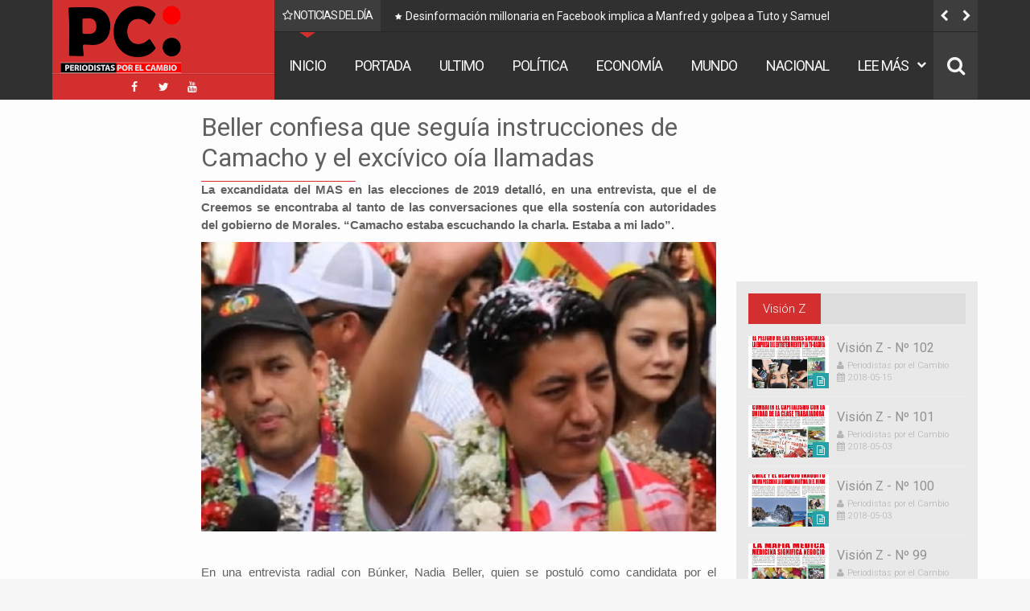

--- FILE ---
content_type: text/html; charset=utf-8
request_url: https://www.google.com/recaptcha/api2/aframe
body_size: 264
content:
<!DOCTYPE HTML><html><head><meta http-equiv="content-type" content="text/html; charset=UTF-8"></head><body><script nonce="Oonk1uPabmibDe6_S3zMOg">/** Anti-fraud and anti-abuse applications only. See google.com/recaptcha */ try{var clients={'sodar':'https://pagead2.googlesyndication.com/pagead/sodar?'};window.addEventListener("message",function(a){try{if(a.source===window.parent){var b=JSON.parse(a.data);var c=clients[b['id']];if(c){var d=document.createElement('img');d.src=c+b['params']+'&rc='+(localStorage.getItem("rc::a")?sessionStorage.getItem("rc::b"):"");window.document.body.appendChild(d);sessionStorage.setItem("rc::e",parseInt(sessionStorage.getItem("rc::e")||0)+1);localStorage.setItem("rc::h",'1769889192221');}}}catch(b){}});window.parent.postMessage("_grecaptcha_ready", "*");}catch(b){}</script></body></html>

--- FILE ---
content_type: text/javascript; charset=UTF-8
request_url: https://www.periodistasporelcambio.net/feeds/posts/default/-/OPINION?max-results=5&orderby=published&alt=json-in-script&callback=jQuery111305034580931570347_1769889188281
body_size: 12509
content:
// API callback
jQuery111305034580931570347_1769889188281({"version":"1.0","encoding":"UTF-8","feed":{"xmlns":"http://www.w3.org/2005/Atom","xmlns$openSearch":"http://a9.com/-/spec/opensearchrss/1.0/","xmlns$blogger":"http://schemas.google.com/blogger/2008","xmlns$georss":"http://www.georss.org/georss","xmlns$gd":"http://schemas.google.com/g/2005","xmlns$thr":"http://purl.org/syndication/thread/1.0","id":{"$t":"tag:blogger.com,1999:blog-122144531279413287"},"updated":{"$t":"2025-07-24T06:00:00.117-04:00"},"category":[{"term":"PORTADA"},{"term":"NACIONAL"},{"term":"MUNDO"},{"term":"DEPORTES"},{"term":"ECONOMIA"},{"term":"REGIONAL"},{"term":"POLITICA"},{"term":"TECNOLOGIA"},{"term":"SEGURIDAD"},{"term":"SOCIEDAD"},{"term":"SALUD"},{"term":"ULTIMO"},{"term":"OPINION"},{"term":"TURISMO"},{"term":"OBRAS PUBLICAS"},{"term":"CULTURA"},{"term":"VISION"}],"title":{"type":"text","$t":"PERIODISTAS POR EL CAMBIO"},"subtitle":{"type":"html","$t":""},"link":[{"rel":"http://schemas.google.com/g/2005#feed","type":"application/atom+xml","href":"https:\/\/www.periodistasporelcambio.net\/feeds\/posts\/default"},{"rel":"self","type":"application/atom+xml","href":"https:\/\/www.blogger.com\/feeds\/122144531279413287\/posts\/default\/-\/OPINION?alt=json-in-script\u0026max-results=5\u0026orderby=published"},{"rel":"alternate","type":"text/html","href":"https:\/\/www.periodistasporelcambio.net\/search\/label\/OPINION"},{"rel":"hub","href":"http://pubsubhubbub.appspot.com/"},{"rel":"next","type":"application/atom+xml","href":"https:\/\/www.blogger.com\/feeds\/122144531279413287\/posts\/default\/-\/OPINION\/-\/OPINION?alt=json-in-script\u0026start-index=6\u0026max-results=5\u0026orderby=published"}],"author":[{"name":{"$t":"Periodistas por el Cambio"},"uri":{"$t":"http:\/\/www.blogger.com\/profile\/04630887964661191323"},"email":{"$t":"noreply@blogger.com"},"gd$image":{"rel":"http://schemas.google.com/g/2005#thumbnail","width":"16","height":"16","src":"https:\/\/img1.blogblog.com\/img\/b16-rounded.gif"}}],"generator":{"version":"7.00","uri":"http://www.blogger.com","$t":"Blogger"},"openSearch$totalResults":{"$t":"48"},"openSearch$startIndex":{"$t":"1"},"openSearch$itemsPerPage":{"$t":"5"},"entry":[{"id":{"$t":"tag:blogger.com,1999:blog-122144531279413287.post-4713933166234525057"},"published":{"$t":"2025-07-01T21:36:00.001-04:00"},"updated":{"$t":"2025-07-01T21:36:13.059-04:00"},"category":[{"scheme":"http://www.blogger.com/atom/ns#","term":"OPINION"},{"scheme":"http://www.blogger.com/atom/ns#","term":"PORTADA"}],"title":{"type":"text","$t":"La vigencia, la “cláusula Arce Mosqueira” en la banca, ¿corre para todos?"},"content":{"type":"html","$t":"\u003Cp\u003E\u0026nbsp;\u003C\/p\u003E\u003Cdiv class=\"separator\" style=\"clear: both; text-align: center;\"\u003E\u003Ca href=\"https:\/\/blogger.googleusercontent.com\/img\/b\/R29vZ2xl\/AVvXsEhy47eT9vIotsNGvz6kiNJ8rzKuCFAlbcdAFnLz2nX6yLlzI9QUv0J8J5khHzlU1NTTqPy7tb3-i1vQSHOoGX0K6u0m8TQKKcgdBOzPPCM7-JFGu9SUaauYuXPELaL7cTbMYE8wsfpA_CYPExi2o38yhTAt5oYb8esB7FKIvcyOK4tmunbyx2P6iyYtRpod\/s980\/7.jpg\" imageanchor=\"1\" style=\"margin-left: 1em; margin-right: 1em;\"\u003E\u003Cimg border=\"0\" data-original-height=\"563\" data-original-width=\"980\" height=\"368\" src=\"https:\/\/blogger.googleusercontent.com\/img\/b\/R29vZ2xl\/AVvXsEhy47eT9vIotsNGvz6kiNJ8rzKuCFAlbcdAFnLz2nX6yLlzI9QUv0J8J5khHzlU1NTTqPy7tb3-i1vQSHOoGX0K6u0m8TQKKcgdBOzPPCM7-JFGu9SUaauYuXPELaL7cTbMYE8wsfpA_CYPExi2o38yhTAt5oYb8esB7FKIvcyOK4tmunbyx2P6iyYtRpod\/w640-h368\/7.jpg\" width=\"640\" \/\u003E\u003C\/a\u003E\u003C\/div\u003E\u003Cbr \/\u003E\u003Cp\u003E\u003C\/p\u003E\u003Cp style=\"text-align: justify;\"\u003E\u003Cspan style=\"font-family: arial;\"\u003EHace por lo menos dos años y medio, desde SIN COMPOSTURA, en radio, Tv y RRSS, vengo pidiendo al presidente Arce que nos diga qué hacen sus hijos; que aclare sus supuestas ventajas frente a los demás ciudadanos y, resulta que lo que dijo en el espacio de José Pomacusi y Jimena Antelo nos deja más dudas que certezas; dudas es un decir, porque es hasta insultante que el papá\/presidente nos tome por pelotudos, al asegurar que su hijo fue al Banco, presentó un proyecto y se lo aprobaron por “la solvencia del mismo” y, por lo que se concluye, sin ningún otro requisito.\u003C\/span\u003E\u003C\/p\u003E\u003Cp style=\"text-align: justify;\"\u003E\u003Cspan style=\"font-family: arial;\"\u003E¡Elay! Por lo que se escuchó, parece que “la banca privada-Banco Ganadero” (desde mi punto de vista, una cabronada del presidente para que quede claro que no fue el Banco Unión) ya no pide tus ingresos para saber si te alcanza para vivir y pagar el crédito, sino que, a decir del papá\/presidente, “en este tipo de proyectos, lo que interesa es la solvencia del proyecto, no de la persona.”\u003C\/span\u003E\u003C\/p\u003E\u003Cp style=\"text-align: justify;\"\u003E\u003Cspan style=\"font-family: arial;\"\u003EFalta saber qué argumentará y cómo justificará la ASFI o sistema legal regulador de créditos, lo que parece ser una transgresión de la norma. Por más que el presidente del Estado lo diga, el respaldo de un crédito no es “la solvencia del proyecto”, sino el respaldo y solvencia del posible deudor. Los bancos no son instituciones de beneficencia; son instituciones con fines de lucro; prestan para ganar, no para hacerle un favor a nadie… si no, andá a preguntarle a cientos de personas que teniendo buenos proyectos no lograron acceder al crédito por la imposibilidad de respaldar sus ingresos e igualarlos con los plazos de pago; además, ¿te prestan plata para comprar tierras, sin respaldo de bienes inmuebles en la ciudad, como resguardo del monto a prestarse? ¿No es, acaso uno de los planteamientos del agricultor\/ganadero, para trabajar poniendo en garantía el bien que se trabaja y explota, en el buen sentido de la palabra?\u003C\/span\u003E\u003C\/p\u003E\u003Cp style=\"text-align: justify;\"\u003E\u003Cspan style=\"font-family: arial;\"\u003EEn este caso, de los “hijos presidenciales”, saltan a la vista las ventajas que han tenido frente a los demás bolivianos que buscan acceder a lo mismo que ellos han accedido con montos inferiores; ya se habló hasta el hastío de “Marcelitio” y este parece ser el turno de Rafael Ernesto y sus “influencias\/ventajas” para acceder a ser propietario de tierras productivas; se hacen muchas denuncias que quedan en el aire… porque, claro, los que tienen la información tienen temor, aunque esos miedos dejarán de ser tales, en la medida en la que se acerque el final del mandato que expira en noviembre… en ese caso, hay denuncias del periodismo ambientalista que denunció esto de manera detallada y fundamentada, pero el poder siguió… están nuestras denuncias (¿hubo o no, un señor de apellido M., prácticamente obligado\/extorsionado para vender?) está el trabajo de Raúl Peñaranda.\u003C\/span\u003E\u003C\/p\u003E\u003Cp style=\"text-align: justify;\"\u003E\u003Cspan style=\"font-family: arial;\"\u003ETodo gira en torno a que predio mismo sino que estaría en los límites, si no, dentro, de tierras fiscales, que se habría “desmontado” (tumbado el monte para ampliar el espacio cultivable) irregularmente, con una especie de “cambio de uso de suelo y, finalmente, este del o los créditos a los que tuvieron acceso, no uno, sino, 2 hijos del presidente, sin antecedentes de solvencia económica ni respaldos de ingresos como para un crédito de esta envergadura.\u003C\/span\u003E\u003C\/p\u003E\u003Cp style=\"text-align: justify;\"\u003E\u003Cspan style=\"font-family: arial;\"\u003EY, si la cara o carta de presentación parecía ser, solo la de Rafael Ernesto y los 3,1 millones de dólares, ahora salta el nombre de una tercera persona: el de Camila Arce, “la hija 3” que aparece ser también como beneficiaria de los créditos “solventes en si mismos” que, se pueden haber convertido, casi de inmediato, en la mitad, considerando el valor del dólar, créditos sacados en bolivianos, probablemente al 7%, es decir, lo que, también se puede haber hecho, es un “negocio financiero” de alguna inversión barata en el campo, pero que dejan buena liquidez en dólares cambiados ventajosamente… pero, ese es otro camino a investigar… de lo que hablamos es de las facilidades de los hijitos del presidente.\u003C\/span\u003E\u003C\/p\u003E\u003Cp style=\"text-align: justify;\"\u003E\u003Cspan style=\"font-family: arial;\"\u003ETómese en cuenta que, entre el 8 y el 20 de octubre del año 2021, se habrían firmado los créditos por parte de Rafael Ernesto y Camila Arce Mosqueira, por la suma de bs 63.140.912 MM (63 millones de bolivianos, unos 9.millones de dólares), en 6 entregas o ítems diferentes a ser: 2 créditos de concesión de línea de crédito; crédito para la compra del predio Adán y Eva; crédito para desmonte de la propiedad, crédito para compra de insumos, agrícolas, es decir, en el Banco les armaron todo el proyecto… por lo que debiéramos preguntarnos… ¿qué hicieron los Arce, además de recibir la plata?. Esto no es como pensar que hermanos fueron tocados con la vara (no la varita de las hadas madrinas de los cuentos infantiles) del poder, comiencen un trabajo agrícola desde cero, porque apostaron ello, como respondió el presidente a José y Jimena, sino que es una tarea para investigar, cuando este señor deje el poder… si acaso al nuevo poder le interesa hacerlo, desde el punto de vista legal.\u003C\/span\u003E\u003C\/p\u003E\u003Cp style=\"text-align: justify;\"\u003E\u003Cspan style=\"font-family: arial;\"\u003EEn efecto, Luis Alberto Arce Catacora aseguró, que en el caso de ese crédito el flujo del proyecto es el que lo justifica que el banco te dé tres millones de dólares para comprar una propiedad, no dijo son 9 millones en total, como esquivó la respuesta sobre la obligación de respaldos que se pide, se tengan en la ciudad; preferentemente bienes inmuebles… claro… siempre hay excepciones, como ser incluido en fondos de desarrollo productivo… como si se estuviera solicitando Bs 2,50 (dos bolivianos con cincuenta centavos); se sabe que de esa manera muchos “muñecudos” tuvieron esas ventajas en Banco Unión y puede haber ocurrido también en el Banco Fassil.\u003C\/span\u003E\u003C\/p\u003E\u003Cp style=\"text-align: justify;\"\u003E\u003Cspan style=\"font-family: arial;\"\u003EEste tema hiede; si nos vamos al 2021, 4 años atrás, estamos hablando que no juntaban 45 años entre ambos y ya podían hacerse de 9 millones de dólares sin respaldo real, es decir, flujos de caja y bienes que garanticen la operación; de eso siempre se preció el sistema bancario para hablar de su fortaleza, aun en tiempos de crisis como los que corren… muchos aseguran que algo de eso pasó, repito, en el Banco Fassil.\u003C\/span\u003E\u003C\/p\u003E\u003Cp style=\"text-align: justify;\"\u003E\u003Cspan style=\"font-family: arial;\"\u003EFinalmente, no se sabe a qué se dedicaba la joven Camila antes de acceder a ese crédito en calidad de codeudora; de Rafael Ernesto sí, de acuerdo a lo que se publicó era funcionario de un ministerio… pero un día “le apostó al campo” (como dijo su padre) y lo demás parece ser historia conocida, con mucho por conocer.\u003C\/span\u003E\u003C\/p\u003E\u003Cp style=\"text-align: justify;\"\u003E\u003Cspan style=\"font-family: arial;\"\u003EEn fin, parece haber un relajamiento en las rígidas normas para acceder a un crédito… será una ventaja muy cualitativa esa de que el banco evalúe el proyecto y no el patrimonio del solicitante. (jjjj)\u003C\/span\u003E\u003C\/p\u003E\u003Cp style=\"text-align: justify;\"\u003E\u003Cspan style=\"font-family: arial;\"\u003E¡Bondades del capitalismo socialista del siglo XXI!\u003C\/span\u003E\u003C\/p\u003E\u003Cp style=\"text-align: justify;\"\u003E\u003Cspan style=\"font-family: arial;\"\u003EP.D.- ¿En algún momento sabremos acerca del avión Piper Pantera, término no oficial que describe un Piper Navajo codificado con la conversión Colemill Panthera?\u003C\/span\u003E\u003C\/p\u003E\u003Cp style=\"text-align: justify;\"\u003E\u003Cspan style=\"font-family: arial;\"\u003E\u003Cb\u003E\u003Ca href=\"https:\/\/www.datapolis.bo\/opinion\/la-vigencia-la-clausula-arce-mosqueira-en-la-banca-corre-para-todos?fbclid=IwY2xjawLOI1pleHRuA2FlbQIxMQABHuTJYOjrIAPK8r09zcATQWm1xX7LqfGPvSyw0gneUV5Y14wt96aeM2rSs07S_aem_TB50HZtvrGUJ3HdeR3M28w\u0026amp;sfnsn=wa\" target=\"_blank\"\u003EFuente: datapolis.bo\u003C\/a\u003E\u003C\/b\u003E\u003C\/span\u003E\u003C\/p\u003E"},"link":[{"rel":"replies","type":"application/atom+xml","href":"https:\/\/www.periodistasporelcambio.net\/feeds\/4713933166234525057\/comments\/default","title":"Comentarios de la entrada"},{"rel":"replies","type":"text/html","href":"https:\/\/www.periodistasporelcambio.net\/2025\/07\/la-vigencia-la-clausula-arce-mosqueira.html#comment-form","title":"0 Comentarios"},{"rel":"edit","type":"application/atom+xml","href":"https:\/\/www.blogger.com\/feeds\/122144531279413287\/posts\/default\/4713933166234525057"},{"rel":"self","type":"application/atom+xml","href":"https:\/\/www.blogger.com\/feeds\/122144531279413287\/posts\/default\/4713933166234525057"},{"rel":"alternate","type":"text/html","href":"https:\/\/www.periodistasporelcambio.net\/2025\/07\/la-vigencia-la-clausula-arce-mosqueira.html","title":"La vigencia, la “cláusula Arce Mosqueira” en la banca, ¿corre para todos?"}],"author":[{"name":{"$t":"Periodistas por el Cambio"},"uri":{"$t":"http:\/\/www.blogger.com\/profile\/04630887964661191323"},"email":{"$t":"noreply@blogger.com"},"gd$image":{"rel":"http://schemas.google.com/g/2005#thumbnail","width":"16","height":"16","src":"https:\/\/img1.blogblog.com\/img\/b16-rounded.gif"}}],"media$thumbnail":{"xmlns$media":"http://search.yahoo.com/mrss/","url":"https:\/\/blogger.googleusercontent.com\/img\/b\/R29vZ2xl\/AVvXsEhy47eT9vIotsNGvz6kiNJ8rzKuCFAlbcdAFnLz2nX6yLlzI9QUv0J8J5khHzlU1NTTqPy7tb3-i1vQSHOoGX0K6u0m8TQKKcgdBOzPPCM7-JFGu9SUaauYuXPELaL7cTbMYE8wsfpA_CYPExi2o38yhTAt5oYb8esB7FKIvcyOK4tmunbyx2P6iyYtRpod\/s72-w640-h368-c\/7.jpg","height":"72","width":"72"},"thr$total":{"$t":"0"}},{"id":{"$t":"tag:blogger.com,1999:blog-122144531279413287.post-3556595254416637833"},"published":{"$t":"2022-11-09T15:02:00.001-04:00"},"updated":{"$t":"2022-11-09T15:02:13.917-04:00"},"category":[{"scheme":"http://www.blogger.com/atom/ns#","term":"OPINION"},{"scheme":"http://www.blogger.com/atom/ns#","term":"PORTADA"}],"title":{"type":"text","$t":"La necesidad de un informe nacional de los gobiernos subnacionales"},"content":{"type":"html","$t":"\u003Cp\u003E\u003C\/p\u003E\u003Cdiv class=\"separator\" style=\"clear: both; text-align: center;\"\u003E\u003Ca href=\"https:\/\/blogger.googleusercontent.com\/img\/b\/R29vZ2xl\/AVvXsEgWz_YXLzkWvgKv5iVW_drI9jqkXNa2SUxNstzd81n17SQUsk2bNogK4fsZNnlhJgEB85OF7aga7UuXltORJq_giEPXEvXVFzliKYpSvY86UdMmA89EZrRqFOj-cfZ9LlofF2xk3QdwpYXopbRBW5QelHmU1M3B7IM8ybo3aqtV3yWS8uT_GjjmzY1zoA\/s699\/Gabriel-Campero-Nava.jpeg\" imageanchor=\"1\" style=\"margin-left: 1em; margin-right: 1em;\"\u003E\u003Cimg border=\"0\" data-original-height=\"699\" data-original-width=\"696\" height=\"640\" src=\"https:\/\/blogger.googleusercontent.com\/img\/b\/R29vZ2xl\/AVvXsEgWz_YXLzkWvgKv5iVW_drI9jqkXNa2SUxNstzd81n17SQUsk2bNogK4fsZNnlhJgEB85OF7aga7UuXltORJq_giEPXEvXVFzliKYpSvY86UdMmA89EZrRqFOj-cfZ9LlofF2xk3QdwpYXopbRBW5QelHmU1M3B7IM8ybo3aqtV3yWS8uT_GjjmzY1zoA\/w638-h640\/Gabriel-Campero-Nava.jpeg\" width=\"638\" \/\u003E\u003C\/a\u003E\u003C\/div\u003E\u003Cdiv class=\"separator\" style=\"clear: both; text-align: center;\"\u003E\u003Cbr \/\u003E\u003C\/div\u003E\u003Cp\u003E\u003C\/p\u003E\u003Cdiv class=\"separator\" style=\"clear: both; text-align: justify;\"\u003E\u003Cspan style=\"font-family: arial;\"\u003E\u003Cb\u003EPor:\u003C\/b\u003E Gabriel Campero Nava\/\u003C\/span\u003E\u003C\/div\u003E\u003Cdiv class=\"separator\" style=\"clear: both; text-align: justify;\"\u003E\u003Cdiv class=\"separator\" style=\"clear: both;\"\u003E\u003Cspan style=\"font-family: arial;\"\u003E\u003Cbr \/\u003E\u003C\/span\u003E\u003C\/div\u003E\u003Cdiv class=\"separator\" style=\"clear: both;\"\u003E\u003Cspan style=\"font-family: arial;\"\u003EEstamos con 2 años de gestión presidencial exitosa, resultado del buen manejo macroeconómico encabezado por nuestro hermano presidente Lucho Arce y que también es complementario con las grandes medidas adoptadas en los 13 años de Gobierno del Proceso de Cambio con el compañero Evo Morales.\u003C\/span\u003E\u003C\/div\u003E\u003Cdiv class=\"separator\" style=\"clear: both;\"\u003E\u003Cspan style=\"font-family: arial;\"\u003E\u003Cbr \/\u003E\u003C\/span\u003E\u003C\/div\u003E\u003Cdiv class=\"separator\" style=\"clear: both;\"\u003E\u003Cspan style=\"font-family: arial;\"\u003EPosterior al informe presidencial siempre hay análisis y seguramente el día de hoy en varios medios de comunicación privados con sus pseudo analistas saldrán a hablar de los datos y las cifras que otorgó el compañero presidente Lucho Arce y lanzarán sus ataques que llevan desde hace más de 10 años y empezarán a desmerecer los logros alcanzados.\u003C\/span\u003E\u003C\/div\u003E\u003Cdiv class=\"separator\" style=\"clear: both;\"\u003E\u003Cspan style=\"font-family: arial;\"\u003E\u003Cbr \/\u003E\u003C\/span\u003E\u003C\/div\u003E\u003Cdiv class=\"separator\" style=\"clear: both;\"\u003E\u003Cspan style=\"font-family: arial;\"\u003EPero, hoy, pienso que sería muy interesante plantear un ejercicio diferente a estos medios y pseudo analistas\u0026nbsp; y\u0026nbsp; esto debería salir como ley desde la asamblea, sobre todo para los gobiernos subnacionales que tienen poblaciones grandes en sus territorios y que por redistribución de recursos son los que más dinero tienen para ejecutar, la ley debiera plantear la obligatoriedad de hacer informe a nivel nacional en vivo y transmitido mediante medios de comunicación y ante la Asamblea nacional, para que informen cuánto es lo que ejecutaron, en qué lo ejecutaron, cuánto fue el gasto en inversión, industrialización, cuánto gastaron en salud, ya que ellos son responsables de hospitales de 1er, 2do nivel (alcaldías) y 3er nivel (gobernaciones), si lo gastado en salud fue en ítems o personal administrativo, qué mejoras hicieron, proyectos de impacto etc. Esta medida ampliaría la visión de Estado que se tiene, puesto que la finalidad de tener una redistribución gracias a la nacionalización de nuestros recursos naturales radica en que el Gobierno central haga redistribución de la misma y TODOS tenemos el derecho de saber en qué se gastaron esos recursos ya que mediante las políticas nacionales ellos son acreedores de mayores recursos para invertir en sus ETA’s.\u003C\/span\u003E\u003C\/div\u003E\u003Cdiv class=\"separator\" style=\"clear: both;\"\u003E\u003Cspan style=\"font-family: arial;\"\u003E\u003Cbr \/\u003E\u003C\/span\u003E\u003C\/div\u003E\u003Cdiv class=\"separator\" style=\"clear: both;\"\u003E\u003Cspan style=\"font-family: arial;\"\u003EAhí seguramente veríamos muchas cosas “interesantes ”, por no decir penosas ,\u0026nbsp; como la mediocre ejecución de la Gobernación de Santa Cruz, tendríamos conocimiento cuánto ejecutaron en salud y develaríamos que los motores de reclamos de Colegios Médicos y Comités cívicos son únicamente motores políticos (ya que jamás reclamaron o hicieron paro por los ítems fantasmas, gastos con sobreprecio etc.), ya que a quien deben reclamar es, en sí, es hacia los gobiernos subnacionales, pero jamás vemos a Luis Larrea yendo a bloquear a Arias o a la gobernación paceña, o jamás vemos a los Comités Cívicos reclamando a su gobernador la poca o nula ejecución y la corrupción detectada en dicho departamento.\u003C\/span\u003E\u003C\/div\u003E\u003Cdiv class=\"separator\" style=\"clear: both;\"\u003E\u003Cspan style=\"font-family: arial;\"\u003E\u003Cbr \/\u003E\u003C\/span\u003E\u003C\/div\u003E\u003Cdiv class=\"separator\" style=\"clear: both;\"\u003E\u003Cspan style=\"font-family: arial;\"\u003EUniversidades, Colegios Médicos, Iglesia Católica, Comités Cívicos, CONADE son expertos en reclamar al Gobierno central cosas como la fecha del Censo, en lugar de exigir una mejor ejecución en los gobiernos subnacionales, que es un dinero “dormido” y que según lo que establece la norma con la “responsabilidad por la función pública” por acción u omisión existen serias observaciones a estos gobiernos subnacionales y ahí me pregunto\u0026nbsp; y todos deberíamos preguntarnos ¿no es una omisión de este tipo,\u0026nbsp; lo mismo que corrupción, por no haber ejecutado dinero en favor de los bolivianos?\u0026nbsp; Pienso que sí, pero jamás veremos a estas instituciones o entidades reclamando a estos gobiernos subnacionales que tienen recursos millonarios para su ejecución.\u003C\/span\u003E\u003C\/div\u003E\u003Cdiv class=\"separator\" style=\"clear: both;\"\u003E\u003Cspan style=\"font-family: arial;\"\u003E\u003Cbr \/\u003E\u003C\/span\u003E\u003C\/div\u003E\u003Cdiv class=\"separator\" style=\"clear: both;\"\u003E\u003Cspan style=\"font-family: arial;\"\u003EEl informe no solo transparenta, sino devela de forma muy sutil que estas instituciones que piden federalismo no son capaces de administrar dinero en favor de las mayorías, sino en favor de sus élites y es imperante que la fiscalización y transparencia sea develada ante las masas a nivel nacional, ya que si hablamos de progreso es gracias a las medidas macroeconómicas adoptadas por el MAS en todos sus años de gobierno, mismas de las cuales se benefician TODOS los departamentos,\u0026nbsp; con créditos de intereses bajos, subvención de hidrocarburos, proyectos de asfaltado, proyectos de alcantarillado, riego, entre algunos.\u003C\/span\u003E\u003C\/div\u003E\u003Cdiv class=\"separator\" style=\"clear: both;\"\u003E\u003Cspan style=\"font-family: arial;\"\u003E\u003Cbr \/\u003E\u003C\/span\u003E\u003C\/div\u003E\u003Cdiv class=\"separator\" style=\"clear: both;\"\u003E\u003Cspan style=\"font-family: arial;\"\u003EEl informe del presidente Luis Arce fue un éxito y realmente espero algún día poder decir lo mismo de algún gobierno subnacional “grande”, ya que ellos han sido beneficiados durante años con recursos de la nacionalización y que hasta ahora lamentablemente solo he visto el uso de esos recursos en corrupción, sobre todo en aquellos gobiernos subnacionales y las instituciones que los apoyan, que hoy gritan Censo 2023 en lugar de hacer gestión.\u003C\/span\u003E\u003C\/div\u003E\u003C\/div\u003E\u003Cp\u003E\u003Cb\u003E\u003Ca href=\"https:\/\/www.ahoraelpueblo.bo\/la-necesidad-de-un-informe-nacional-de-los-gobiernos-subnacionales\/\" target=\"_blank\"\u003E\u003Cspan style=\"font-family: arial;\"\u003EFuente: Ahora el Pueblo\u003C\/span\u003E\u003C\/a\u003E\u003C\/b\u003E\u003C\/p\u003E"},"link":[{"rel":"replies","type":"application/atom+xml","href":"https:\/\/www.periodistasporelcambio.net\/feeds\/3556595254416637833\/comments\/default","title":"Comentarios de la entrada"},{"rel":"replies","type":"text/html","href":"https:\/\/www.periodistasporelcambio.net\/2022\/11\/la-necesidad-de-un-informe-nacional-de.html#comment-form","title":"0 Comentarios"},{"rel":"edit","type":"application/atom+xml","href":"https:\/\/www.blogger.com\/feeds\/122144531279413287\/posts\/default\/3556595254416637833"},{"rel":"self","type":"application/atom+xml","href":"https:\/\/www.blogger.com\/feeds\/122144531279413287\/posts\/default\/3556595254416637833"},{"rel":"alternate","type":"text/html","href":"https:\/\/www.periodistasporelcambio.net\/2022\/11\/la-necesidad-de-un-informe-nacional-de.html","title":"La necesidad de un informe nacional de los gobiernos subnacionales"}],"author":[{"name":{"$t":"Periodistas por el Cambio"},"uri":{"$t":"http:\/\/www.blogger.com\/profile\/04630887964661191323"},"email":{"$t":"noreply@blogger.com"},"gd$image":{"rel":"http://schemas.google.com/g/2005#thumbnail","width":"16","height":"16","src":"https:\/\/img1.blogblog.com\/img\/b16-rounded.gif"}}],"media$thumbnail":{"xmlns$media":"http://search.yahoo.com/mrss/","url":"https:\/\/blogger.googleusercontent.com\/img\/b\/R29vZ2xl\/AVvXsEgWz_YXLzkWvgKv5iVW_drI9jqkXNa2SUxNstzd81n17SQUsk2bNogK4fsZNnlhJgEB85OF7aga7UuXltORJq_giEPXEvXVFzliKYpSvY86UdMmA89EZrRqFOj-cfZ9LlofF2xk3QdwpYXopbRBW5QelHmU1M3B7IM8ybo3aqtV3yWS8uT_GjjmzY1zoA\/s72-w638-h640-c\/Gabriel-Campero-Nava.jpeg","height":"72","width":"72"},"thr$total":{"$t":"0"}},{"id":{"$t":"tag:blogger.com,1999:blog-122144531279413287.post-1757166549954183791"},"published":{"$t":"2022-09-15T09:19:00.003-04:00"},"updated":{"$t":"2022-09-15T09:19:40.697-04:00"},"category":[{"scheme":"http://www.blogger.com/atom/ns#","term":"OPINION"},{"scheme":"http://www.blogger.com/atom/ns#","term":"PORTADA"}],"title":{"type":"text","$t":"Sin la amarilla"},"content":{"type":"html","$t":"\u003Cp\u003E\u0026nbsp;\u003C\/p\u003E\u003Cdiv class=\"separator\" style=\"clear: both; text-align: center;\"\u003E\u003Ca href=\"https:\/\/blogger.googleusercontent.com\/img\/b\/R29vZ2xl\/AVvXsEhwYuY268sxkCl6f7qnTv1xhl9Jq1F8Y7fopr0FY5mhzs9T1OzYuOIfZ_vj1UO3NlCQm0u8lATwZwJRXA45fEHGswuv0Uey7Iq_ThXC6IsUHnW-0jG5DCb3zwBe7JE4OTGnxShssN9UhhHer9ODe1_MOZ3srCyTjlQgCcdhXFlKKBZQ42LJkX8KCNu3ig\/s928\/1.jpeg\" imageanchor=\"1\" style=\"margin-left: 1em; margin-right: 1em;\"\u003E\u003Cimg border=\"0\" data-original-height=\"928\" data-original-width=\"696\" height=\"640\" src=\"https:\/\/blogger.googleusercontent.com\/img\/b\/R29vZ2xl\/AVvXsEhwYuY268sxkCl6f7qnTv1xhl9Jq1F8Y7fopr0FY5mhzs9T1OzYuOIfZ_vj1UO3NlCQm0u8lATwZwJRXA45fEHGswuv0Uey7Iq_ThXC6IsUHnW-0jG5DCb3zwBe7JE4OTGnxShssN9UhhHer9ODe1_MOZ3srCyTjlQgCcdhXFlKKBZQ42LJkX8KCNu3ig\/w480-h640\/1.jpeg\" width=\"480\" \/\u003E\u003C\/a\u003E\u003C\/div\u003E\u003Cdiv class=\"separator\" style=\"clear: both; text-align: center;\"\u003E\u003Cbr \/\u003E\u003C\/div\u003E\u003Cdiv class=\"separator\" style=\"clear: both; text-align: justify;\"\u003E\u003Cspan style=\"font-family: arial;\"\u003E\u003Cb\u003EPor:\u003C\/b\u003E Ariel Molina\u003C\/span\u003E\u003C\/div\u003E\u003Cdiv class=\"separator\" style=\"clear: both; text-align: justify;\"\u003E\u003Cspan style=\"font-family: arial;\"\u003E\u003Cbr \/\u003E\u003C\/span\u003E\u003C\/div\u003E\u003Cp\u003E\u003C\/p\u003E\u003Cdiv class=\"separator\" style=\"clear: both; text-align: justify;\"\u003E\u003Cspan style=\"font-family: arial;\"\u003EHoy el presidente del Estado puso en marcha el Tren Metropolitano en el departamento de Cochabamba.\u0026nbsp; Este regalo pensado para solucionar los problemas de transporte masivo conecta el valle alto con el valle bajo, pero lamentablemente la negativa del alcalde cochabambino de permitir la construcción de la línea amarilla que uniría la ruta del tren con la ciudad le ha restado color a la efeméride del grito libertario de 14 de septiembre de 1810.\u003C\/span\u003E\u003C\/div\u003E\u003Cdiv class=\"separator\" style=\"clear: both; text-align: justify;\"\u003E\u003Cdiv class=\"separator\" style=\"clear: both;\"\u003E\u003Cspan style=\"font-family: arial;\"\u003E\u003Cbr \/\u003E\u003C\/span\u003E\u003C\/div\u003E\u003Cdiv class=\"separator\" style=\"clear: both;\"\u003E\u003Cspan style=\"font-family: arial;\"\u003EY es que Reyes Villa no abandona su visión etnocentrista que relega a la población estante pero distante del centro y norte de la ciudad. Quien ha vivido en esta ciudad conoce esta práctica habitual del burgomaestre, sabe que fue su decisión encauzar las aguas residuales de la ciudad hacia la zona sur, provocando la enorme contaminación en cercanías al aeropuerto. No hay que olvidar su participación en enero negro de 2007. Y recientemente su intención de cerrar el museo de historia natural de esa ciudad para construir una sede empresarial demuestra una indiferencia con el momento histórico que vive nuestro país, fomentando el desarrollo corporativo privado a costa de postergar la integración valluna y la recuperación de la economía.\u003C\/span\u003E\u003C\/div\u003E\u003Cdiv class=\"separator\" style=\"clear: both;\"\u003E\u003Cspan style=\"font-family: arial;\"\u003E\u003Cbr \/\u003E\u003C\/span\u003E\u003C\/div\u003E\u003Cdiv class=\"separator\" style=\"clear: both;\"\u003E\u003Cspan style=\"font-family: arial;\"\u003EEn febrero del año pasado, el entonces candidato a la alcaldía cochabambina se encontraba en un aparente problema económico. La tragedia fue tal que instó a sus seguidores la apertura de una cuenta de ahorro para sumar el dinero suficiente para pagar una deuda con el Estado. Sí, con el Estado. Esta deuda la generó en su gestión prefectural de 2006 y ascendió a 2,3 millones de bolivianos por irregularidades en la compra de vagonetas no presupuestadas. Se sabe que juntaron el dinero suficiente y su candidatura fue habilitada para las elecciones subnacionales de 2021.\u003C\/span\u003E\u003C\/div\u003E\u003Cdiv class=\"separator\" style=\"clear: both;\"\u003E\u003Cspan style=\"font-family: arial;\"\u003E\u003Cbr \/\u003E\u003C\/span\u003E\u003C\/div\u003E\u003Cdiv class=\"separator\" style=\"clear: both;\"\u003E\u003Cspan style=\"font-family: arial;\"\u003ELa sorpresa llegó en septiembre de ese mismo año, cuando el hijo del “bombón”, entonces flamante concejal de la agrupación ciudadana de su padre, declaró en un medio escrito que cuando vivía en Estados Unidos lo hacía muy cómodamente. Que sus ingresos de un mes superaban ampliamente a la suma de lo que ganaría siendo concejal durante seis años. No hace falta hacer cálculos para darse cuenta que la deuda con el Estado era ínfima para el poder económico de la familia Reyes Villa. Pero no son los números lo que llaman la atención, sino la forma como manipuló una vez más a su electorado que este 14 de septiembre fue privado una vez más de contar con una obra estrella como un tren moderno que recorra la ciudad, que muy bien podría diversificar el movimiento económico que necesita “cocha”.\u003C\/span\u003E\u003C\/div\u003E\u003Cdiv class=\"separator\" style=\"clear: both;\"\u003E\u003Cspan style=\"font-family: arial;\"\u003E\u003Cbr \/\u003E\u003C\/span\u003E\u003C\/div\u003E\u003Cdiv class=\"separator\" style=\"clear: both;\"\u003E\u003Cb\u003E\u003Ca href=\"https:\/\/www.ahoraelpueblo.bo\/sin-la-amarilla\/?fbclid=IwAR15fNDQ2zD5wVBqcqAdwPDh9s-O0AatSlqCYBp0MO6jvAK_2u3-sNsWU6o\" target=\"_blank\"\u003E\u003Cspan style=\"font-family: arial;\"\u003EFuente: Ahora el Pueblo\u003C\/span\u003E\u003C\/a\u003E\u003C\/b\u003E\u003C\/div\u003E\u003C\/div\u003E\u003Cp\u003E\u003Cbr \/\u003E\u003C\/p\u003E"},"link":[{"rel":"replies","type":"application/atom+xml","href":"https:\/\/www.periodistasporelcambio.net\/feeds\/1757166549954183791\/comments\/default","title":"Comentarios de la entrada"},{"rel":"replies","type":"text/html","href":"https:\/\/www.periodistasporelcambio.net\/2022\/09\/sin-la-amarilla.html#comment-form","title":"0 Comentarios"},{"rel":"edit","type":"application/atom+xml","href":"https:\/\/www.blogger.com\/feeds\/122144531279413287\/posts\/default\/1757166549954183791"},{"rel":"self","type":"application/atom+xml","href":"https:\/\/www.blogger.com\/feeds\/122144531279413287\/posts\/default\/1757166549954183791"},{"rel":"alternate","type":"text/html","href":"https:\/\/www.periodistasporelcambio.net\/2022\/09\/sin-la-amarilla.html","title":"Sin la amarilla"}],"author":[{"name":{"$t":"Periodistas por el Cambio"},"uri":{"$t":"http:\/\/www.blogger.com\/profile\/04630887964661191323"},"email":{"$t":"noreply@blogger.com"},"gd$image":{"rel":"http://schemas.google.com/g/2005#thumbnail","width":"16","height":"16","src":"https:\/\/img1.blogblog.com\/img\/b16-rounded.gif"}}],"media$thumbnail":{"xmlns$media":"http://search.yahoo.com/mrss/","url":"https:\/\/blogger.googleusercontent.com\/img\/b\/R29vZ2xl\/AVvXsEhwYuY268sxkCl6f7qnTv1xhl9Jq1F8Y7fopr0FY5mhzs9T1OzYuOIfZ_vj1UO3NlCQm0u8lATwZwJRXA45fEHGswuv0Uey7Iq_ThXC6IsUHnW-0jG5DCb3zwBe7JE4OTGnxShssN9UhhHer9ODe1_MOZ3srCyTjlQgCcdhXFlKKBZQ42LJkX8KCNu3ig\/s72-w480-h640-c\/1.jpeg","height":"72","width":"72"},"thr$total":{"$t":"0"}},{"id":{"$t":"tag:blogger.com,1999:blog-122144531279413287.post-8825529912003131525"},"published":{"$t":"2022-09-09T13:37:00.002-04:00"},"updated":{"$t":"2022-09-09T13:37:40.378-04:00"},"category":[{"scheme":"http://www.blogger.com/atom/ns#","term":"OPINION"},{"scheme":"http://www.blogger.com/atom/ns#","term":"PORTADA"}],"title":{"type":"text","$t":"#iloveSCZ"},"content":{"type":"html","$t":"\u003Cp\u003E\u0026nbsp;\u003C\/p\u003E\u003Cdiv class=\"separator\" style=\"clear: both; text-align: center;\"\u003E\u003Ca href=\"https:\/\/blogger.googleusercontent.com\/img\/b\/R29vZ2xl\/AVvXsEg0W7Pdf3uyAzEtEx1RbxmCK12QpHxbcu93HW9aJ9CdkMuJ-0V_caKn4NQsOhGaD63ug6-q-J33cAuXag6hYza8-mx9eoItgYuETSY9xGRWqFuVKynW5mytQZ1L5TABrUl09TMQFtzLjGK6B7dtJYF3MdD3jkNilJ1o_y-WyeCrb4YfelVsrCpDYV6NXw\/s300\/ilovescz.jpg\" imageanchor=\"1\" style=\"margin-left: 1em; margin-right: 1em;\"\u003E\u003Cimg border=\"0\" data-original-height=\"168\" data-original-width=\"300\" height=\"358\" src=\"https:\/\/blogger.googleusercontent.com\/img\/b\/R29vZ2xl\/AVvXsEg0W7Pdf3uyAzEtEx1RbxmCK12QpHxbcu93HW9aJ9CdkMuJ-0V_caKn4NQsOhGaD63ug6-q-J33cAuXag6hYza8-mx9eoItgYuETSY9xGRWqFuVKynW5mytQZ1L5TABrUl09TMQFtzLjGK6B7dtJYF3MdD3jkNilJ1o_y-WyeCrb4YfelVsrCpDYV6NXw\/w640-h358\/ilovescz.jpg\" width=\"640\" \/\u003E\u003C\/a\u003E\u003C\/div\u003E\u003Cdiv class=\"separator\" style=\"clear: both; text-align: center;\"\u003E\u003Cbr \/\u003E\u003C\/div\u003E\u003Cp\u003E\u003C\/p\u003E\u003Cdiv class=\"separator\" style=\"clear: both; text-align: justify;\"\u003E\u003Cspan style=\"font-family: arial;\"\u003E\u003Cb\u003EAutor:\u003C\/b\u003E Daniel Hinojosa, es economista político.\u003C\/span\u003E\u003C\/div\u003E\u003Cdiv class=\"separator\" style=\"clear: both; text-align: justify;\"\u003E\u003Cdiv class=\"separator\" style=\"clear: both;\"\u003E\u003Cspan style=\"font-family: arial;\"\u003E\u003Cbr \/\u003E\u003C\/span\u003E\u003C\/div\u003E\u003Cdiv class=\"separator\" style=\"clear: both;\"\u003E\u003Cspan style=\"font-family: arial;\"\u003ELa economía del departamento de Santa Cruz representa alrededor de un tercio del producto interno bruto (PIB) nacional y está basada en la producción industrial de alimentos y en la agroindustria (que a su vez son un quinto del PIB departamental). Por otro lado, hasta la fecha, dos quintos de las exportaciones departamentales corresponden a derivados de soya en términos monetarios; en términos de volumen (toneladas) se mantiene la magnitud de estos productos que junto al volumen de gas natural suman el ochenta por ciento de las exportaciones departamentales. Este dinamismo económico ha permitido la acumulación de capital, pero no así la constitución del círculo virtuoso.\u0026nbsp;\u003C\/span\u003E\u003C\/div\u003E\u003Cdiv class=\"separator\" style=\"clear: both;\"\u003E\u003Cspan style=\"font-family: arial;\"\u003E\u003Cbr \/\u003E\u003C\/span\u003E\u003C\/div\u003E\u003Cdiv class=\"separator\" style=\"clear: both;\"\u003E\u003Cspan style=\"font-family: arial;\"\u003ELa acumulación de capital es la reinversión del excedente económico en bienes productivos y es fomentada por una demanda en expansión (un nivel adecuado de ingreso que permite un incremento en el consumo), lo que representa un incentivo para alcanzar un mayor nivel de producción, demandando más trabajo y por consiguiente expandiendo el nivel de ingreso, empezando un nuevo circulo. El círculo virtuoso de acumulación de capital no solo contempla avances económicos sino también sociopolíticos (reduciendo la desigualdad en todas sus formas y mejorando las condiciones de vida), avances que promueven el inicio de un nuevo circulo aún más grande. Sin embargo, estos avances no se han logrado en Santa Cruz debido a las características de los grupos que ostentan el poder.\u0026nbsp;\u003C\/span\u003E\u003C\/div\u003E\u003Cdiv class=\"separator\" style=\"clear: both;\"\u003E\u003Cspan style=\"font-family: arial;\"\u003E\u003Cbr \/\u003E\u003C\/span\u003E\u003C\/div\u003E\u003Cdiv class=\"separator\" style=\"clear: both;\"\u003E\u003Cspan style=\"font-family: arial;\"\u003EEl fundamentalismo y el chauvinismo cruceño se encuentran en esas instituciones (autonombradas) representantes de la sociedad que son protagonistas de incidentes bochornosos, absurdos en discurso y violentos en acción. Por un lado, de manera legítima pero que no es excusa, se tiene a la gobernación cuya gestión no se caracteriza por ser institucional o eficiente (piénsese en la ejecución presupuestaria, la más baja en proyectos de inversión) sino por la vocación bonapartista y caudillista del gobernador.\u003C\/span\u003E\u003C\/div\u003E\u003Cdiv class=\"separator\" style=\"clear: both;\"\u003E\u003Cspan style=\"font-family: arial;\"\u003E\u003Cbr \/\u003E\u003C\/span\u003E\u003C\/div\u003E\u003Cdiv class=\"separator\" style=\"clear: both;\"\u003E\u003Cspan style=\"font-family: arial;\"\u003EPor otro lado, de manera ilegítima, el Comité Cívico Pro Santa Cruz (y su brazo armado la Unión Juvenil Cruceñista) sigue la misma línea, pero de forma más radical y violenta, atribuyéndose competencias basadas en tradición e imaginarios colectivos de representatividad y moralidad.\u0026nbsp;\u003C\/span\u003E\u003C\/div\u003E\u003Cdiv class=\"separator\" style=\"clear: both;\"\u003E\u003Cspan style=\"font-family: arial;\"\u003E\u003Cbr \/\u003E\u003C\/span\u003E\u003C\/div\u003E\u003Cdiv class=\"separator\" style=\"clear: both;\"\u003E\u003Cspan style=\"font-family: arial;\"\u003EEl discurso cosmopolita que pregona la cruceñidad es contrastado con la actitud conservadora de sectores afines a instituciones que arremeten contra la diversidad cultural e identitaria, teniendo una suerte de xenofobia respecto al interior del país y una xenofilia en relación al exterior.\u0026nbsp;\u003C\/span\u003E\u003C\/div\u003E\u003Cdiv class=\"separator\" style=\"clear: both;\"\u003E\u003Cspan style=\"font-family: arial;\"\u003E\u003Cbr \/\u003E\u003C\/span\u003E\u003C\/div\u003E\u003Cdiv class=\"separator\" style=\"clear: both;\"\u003E\u003Cspan style=\"font-family: arial;\"\u003EEstas cualidades arraigadas más el modelo de desarrollo propuesto por sectores aglutinados alrededor de la CAINCO (sin olvidar que fue parte del peor gobierno de la historia) se podrían considerar como la estructura social de acumulación de capital cruceña.\u003C\/span\u003E\u003C\/div\u003E\u003Cdiv class=\"separator\" style=\"clear: both;\"\u003E\u003Cspan style=\"font-family: arial;\"\u003E\u003Cbr \/\u003E\u003C\/span\u003E\u003C\/div\u003E\u003Cdiv class=\"separator\" style=\"clear: both;\"\u003E\u003Cspan style=\"font-family: arial;\"\u003ESin embargo, a pesar de los avances económicos se observan retrocesos sociopolíticos que no permiten consolidar un círculo virtuoso de acumulación sino uno defectuoso.\u0026nbsp;\u003C\/span\u003E\u003C\/div\u003E\u003Cdiv class=\"separator\" style=\"clear: both;\"\u003E\u003Cspan style=\"font-family: arial;\"\u003E\u003Cbr \/\u003E\u003C\/span\u003E\u003C\/div\u003E\u003Cdiv class=\"separator\" style=\"clear: both;\"\u003E\u003Cspan style=\"font-family: arial;\"\u003EEmpero, otra Santa Cruz está despertando.\u0026nbsp;\u003C\/span\u003E\u003C\/div\u003E\u003C\/div\u003E\u003Cp\u003E\u003Cbr \/\u003E\u003C\/p\u003E"},"link":[{"rel":"replies","type":"application/atom+xml","href":"https:\/\/www.periodistasporelcambio.net\/feeds\/8825529912003131525\/comments\/default","title":"Comentarios de la entrada"},{"rel":"replies","type":"text/html","href":"https:\/\/www.periodistasporelcambio.net\/2022\/09\/ilovescz.html#comment-form","title":"0 Comentarios"},{"rel":"edit","type":"application/atom+xml","href":"https:\/\/www.blogger.com\/feeds\/122144531279413287\/posts\/default\/8825529912003131525"},{"rel":"self","type":"application/atom+xml","href":"https:\/\/www.blogger.com\/feeds\/122144531279413287\/posts\/default\/8825529912003131525"},{"rel":"alternate","type":"text/html","href":"https:\/\/www.periodistasporelcambio.net\/2022\/09\/ilovescz.html","title":"#iloveSCZ"}],"author":[{"name":{"$t":"Periodistas por el Cambio"},"uri":{"$t":"http:\/\/www.blogger.com\/profile\/04630887964661191323"},"email":{"$t":"noreply@blogger.com"},"gd$image":{"rel":"http://schemas.google.com/g/2005#thumbnail","width":"16","height":"16","src":"https:\/\/img1.blogblog.com\/img\/b16-rounded.gif"}}],"media$thumbnail":{"xmlns$media":"http://search.yahoo.com/mrss/","url":"https:\/\/blogger.googleusercontent.com\/img\/b\/R29vZ2xl\/AVvXsEg0W7Pdf3uyAzEtEx1RbxmCK12QpHxbcu93HW9aJ9CdkMuJ-0V_caKn4NQsOhGaD63ug6-q-J33cAuXag6hYza8-mx9eoItgYuETSY9xGRWqFuVKynW5mytQZ1L5TABrUl09TMQFtzLjGK6B7dtJYF3MdD3jkNilJ1o_y-WyeCrb4YfelVsrCpDYV6NXw\/s72-w640-h358-c\/ilovescz.jpg","height":"72","width":"72"},"thr$total":{"$t":"0"}},{"id":{"$t":"tag:blogger.com,1999:blog-122144531279413287.post-7461820752850362770"},"published":{"$t":"2022-07-20T10:31:00.005-04:00"},"updated":{"$t":"2022-07-20T10:31:29.262-04:00"},"category":[{"scheme":"http://www.blogger.com/atom/ns#","term":"NACIONAL"},{"scheme":"http://www.blogger.com/atom/ns#","term":"OPINION"},{"scheme":"http://www.blogger.com/atom/ns#","term":"PORTADA"}],"title":{"type":"text","$t":"Investigador: Los medios de comunicación coadyuvan a la naturalización de la violencia"},"content":{"type":"html","$t":"\u003Cp style=\"text-align: justify;\"\u003E\u003Cspan style=\"font-family: arial;\"\u003E\u003Cb\u003EEspaña indicó que una sociedad que es permisiva con la violencia está expresando elementos de descomposición.\u003C\/b\u003E\u003C\/span\u003E\u003C\/p\u003E\u003Cdiv class=\"separator\" style=\"clear: both; text-align: justify;\"\u003E\u003Ca href=\"https:\/\/blogger.googleusercontent.com\/img\/b\/R29vZ2xl\/AVvXsEgoSOelR6Cl908aHLfBKbRdBrnN8Qp45XlFJtLS8qHCFqTAiIvQTEoAdqJ9PGmXC4XHNrxXYKfZOWuDhrEUnjM1WoboJvhpzZljXctftNVDmIb6CMc7v35tuE2ZEhy5TUh5jZx5mTvPAeJ-0HYTvCpNIL1oE3iaRv7qH3-GquDzXwseRA332ResUZniSA\/s750\/1.jpg\" imageanchor=\"1\" style=\"margin-left: 1em; margin-right: 1em;\"\u003E\u003Cspan style=\"font-family: arial;\"\u003E\u003Cimg border=\"0\" data-original-height=\"420\" data-original-width=\"750\" height=\"358\" src=\"https:\/\/blogger.googleusercontent.com\/img\/b\/R29vZ2xl\/AVvXsEgoSOelR6Cl908aHLfBKbRdBrnN8Qp45XlFJtLS8qHCFqTAiIvQTEoAdqJ9PGmXC4XHNrxXYKfZOWuDhrEUnjM1WoboJvhpzZljXctftNVDmIb6CMc7v35tuE2ZEhy5TUh5jZx5mTvPAeJ-0HYTvCpNIL1oE3iaRv7qH3-GquDzXwseRA332ResUZniSA\/w640-h358\/1.jpg\" width=\"640\" \/\u003E\u003C\/span\u003E\u003C\/a\u003E\u003C\/div\u003E\u003Cdiv class=\"separator\" style=\"clear: both; text-align: center;\"\u003E\u003Cspan style=\"font-family: arial;\"\u003E\u003Cbr \/\u003E\u003C\/span\u003E\u003C\/div\u003E\u003Cdiv class=\"separator\" style=\"clear: both; text-align: justify;\"\u003E\u003Cdiv class=\"separator\" style=\"clear: both;\"\u003E\u003Cspan style=\"font-family: arial;\"\u003E\u0026nbsp;El docente investigador y director del Instituto de Investigaciones Sociológicas (IDIS) de la Universidad Mayor de San Andrés (UMSA), Raúl España, señaló que en la sociedad hay una permisibilidad hacia la violencia y hacia la intolerancia como resultado de cómo se educa en los hogares y escuelas a quienes se incorporan a la sociedad.\u003C\/span\u003E\u003C\/div\u003E\u003Cdiv class=\"separator\" style=\"clear: both;\"\u003E\u003Cspan style=\"font-family: arial;\"\u003E\u003Cbr \/\u003E\u003C\/span\u003E\u003C\/div\u003E\u003Cdiv class=\"separator\" style=\"clear: both;\"\u003E\u003Cspan style=\"font-family: arial;\"\u003EAgregó que en estos mecanismos propios de la socialización o de influencia participan los medios de comunicación coadyuvando a la naturalización de la violencia, y “una sociedad que naturaliza la violencia expresa elementos de descomposición”.\u003C\/span\u003E\u003C\/div\u003E\u003Cdiv class=\"separator\" style=\"clear: both;\"\u003E\u003Cspan style=\"font-family: arial;\"\u003E\u003Cbr \/\u003E\u003C\/span\u003E\u003C\/div\u003E\u003Cdiv class=\"separator\" style=\"clear: both;\"\u003E\u003Cspan style=\"font-family: arial;\"\u003E“No estoy generalizando, pero esa tendencia al amarillismo, a la crónica roja, al dar detalles escabrosos de los hechos para vender más, es una forma de naturalizar la violencia, y básicamente los medios no ayudan a construir una cultura de paz, una cultura de la tolerancia”, dijo a ANF.\u003C\/span\u003E\u003C\/div\u003E\u003Cdiv class=\"separator\" style=\"clear: both;\"\u003E\u003Cspan style=\"font-family: arial;\"\u003E\u003Cbr \/\u003E\u003C\/span\u003E\u003C\/div\u003E\u003Cdiv class=\"separator\" style=\"clear: both;\"\u003E\u003Cspan style=\"font-family: arial;\"\u003EEspaña indicó que una sociedad que es permisiva con la violencia, como alentar casos de vulneración de derechos porque supuestamente esa persona se lo merece, está expresando elementos de descomposición.\u003C\/span\u003E\u003C\/div\u003E\u003Cdiv class=\"separator\" style=\"clear: both;\"\u003E\u003Cspan style=\"font-family: arial;\"\u003E\u003Cbr \/\u003E\u003C\/span\u003E\u003C\/div\u003E\u003Cdiv class=\"separator\" style=\"clear: both;\"\u003E\u003Cspan style=\"font-family: arial;\"\u003EEs decir, “una sociedad poco integrada, una sociedad que cree que no hay necesidad de respetar las normas institucionalizadas, es permisiva frente a estas situaciones”.\u003C\/span\u003E\u003C\/div\u003E\u003Cdiv class=\"separator\" style=\"clear: both;\"\u003E\u003Cspan style=\"font-family: arial;\"\u003E\u003Cbr \/\u003E\u003C\/span\u003E\u003C\/div\u003E\u003Cdiv class=\"separator\" style=\"clear: both;\"\u003E\u003Cspan style=\"font-family: arial;\"\u003EEl investigador refirió que es un problema que tiene que ver con la propia forma de socialización, “naturalizar la violencia no es algo que una sociedad debe asentar, porque una sociedad está descompuesta cuando la violencia se naturaliza”.\u003C\/span\u003E\u003C\/div\u003E\u003Cdiv class=\"separator\" style=\"clear: both;\"\u003E\u003Cspan style=\"font-family: arial;\"\u003E\u003Cbr \/\u003E\u003C\/span\u003E\u003C\/div\u003E\u003Cdiv class=\"separator\" style=\"clear: both;\"\u003E\u003Cspan style=\"font-family: arial;\"\u003EEspaña señaló que el problema no es la difusión de un hecho de violencia, en caso de noticieros, sino la forma en cómo se difunde la noticia. “Se la puede plantear en términos de cómo prevenir el delito, se puede difundir, pero cuando exalta el morbo y esas cuestiones ahí sí estamos en problemas”, apuntó. También están la difusión de programas que incentivan a la violencia, sobre todo en adolescentes, mediante juegos, que luego se replican en la realidad, como en países donde se comenten asesinados masivos.\u0026nbsp;\u003C\/span\u003E\u003C\/div\u003E\u003Cdiv class=\"separator\" style=\"clear: both;\"\u003E\u003Cspan style=\"font-family: arial;\"\u003E\u003Cbr \/\u003E\u003C\/span\u003E\u003C\/div\u003E\u003Cdiv class=\"separator\" style=\"clear: both;\"\u003E\u003Cspan style=\"font-family: arial;\"\u003EEn anterior entrevista con ANF, Verónica Alfaro Murillo, Presidenta del Colegio Departamental de Psicólogos de La Paz, alertó sobre el incremento de la violencia en el país, y dijo que uno de los factores para que esto ocurra es el manejo “insensible” de información delicada por parte de los medios de comunicación que de manera explícita muestran y describen los asesinatos, feminicidios, suicidios y diversos hechos luctuosos que ocurren en la sociedad.\u003C\/span\u003E\u003C\/div\u003E\u003Cdiv class=\"separator\" style=\"clear: both;\"\u003E\u003Cspan style=\"font-family: arial;\"\u003E\u003Cbr \/\u003E\u003C\/span\u003E\u003C\/div\u003E\u003Cdiv class=\"separator\" style=\"clear: both;\"\u003E\u003Cspan style=\"font-family: arial;\"\u003ECriticó también a la Policía por brindar excesivos detalles sobre asesinatos en las ruedas de prensa, hechos que muchas veces son difundidos sin filtro y de forma repetitiva por los medios de información sin considerar los horarios ni la gravedad de los delitos.\u003C\/span\u003E\u003C\/div\u003E\u003Cdiv class=\"separator\" style=\"clear: both;\"\u003E\u003Cspan style=\"font-family: arial;\"\u003E\u003Cbr \/\u003E\u003C\/span\u003E\u003C\/div\u003E\u003Cdiv class=\"separator\" style=\"clear: both;\"\u003E\u003Cspan style=\"font-family: arial;\"\u003EAlfaro alertó sobre el efecto de imitación que generan los medios en individuos de la sociedad que al conocer el modus operandi del crimen tal como los describen, se atreven a realizarlos.\u0026nbsp;\u003C\/span\u003E\u003C\/div\u003E\u003Cdiv class=\"separator\" style=\"clear: both;\"\u003E\u003Cspan style=\"font-family: arial;\"\u003E\u003Cbr \/\u003E\u003C\/span\u003E\u003C\/div\u003E\u003Cdiv class=\"separator\" style=\"clear: both;\"\u003E\u003Cspan style=\"font-family: arial;\"\u003E“Los medios de comunicación tienen mucha responsabilidad por el aumento de la violencia en la sociedad por la forma como abordan la noticia; estos casos de violencia con descuartizamiento, por ejemplo, ocurren más seguido y a veces los medios de comunicación hacen que la sociedad llegue al ‘efecto copycat’ o efecto de copiar ciertas conductas o modus operandi, en algunos casos de conductas criminales”, dijo la especialista a ANF.\u003C\/span\u003E\u003C\/div\u003E\u003Cdiv class=\"separator\" style=\"clear: both;\"\u003E\u003Cspan style=\"font-family: arial;\"\u003E\u003Cbr \/\u003E\u003C\/span\u003E\u003C\/div\u003E\u003Cdiv class=\"separator\" style=\"clear: both;\"\u003E\u003Cspan style=\"font-family: arial;\"\u003EEl \"efecto copycat\" hace referencia a la imitación de conductas violentas tras haberlas visto en medios de comunicación. Así, es habitual que, tras la aparición en los medios de un suceso violento, se reproduzcan varios similares.\u003C\/span\u003E\u003C\/div\u003E\u003Cdiv\u003E\u003Cspan style=\"font-family: arial;\"\u003E\u003Cbr \/\u003E\u003C\/span\u003E\u003C\/div\u003E\u003Cdiv\u003E\u003Cb\u003E\u003Ca href=\"https:\/\/www.noticiasfides.com\/nacional\/sociedad\/investigador-los-medios-de-comunicacion-coadyuvan-a-la-naturalizacion-de-la-violencia-416541\" target=\"_blank\"\u003E\u003Cspan style=\"font-family: arial;\"\u003EFuente: ANF\u003C\/span\u003E\u003C\/a\u003E\u003C\/b\u003E\u003C\/div\u003E\u003C\/div\u003E\u003Cbr \/\u003E\u003Cp\u003E\u003Cbr \/\u003E\u003C\/p\u003E"},"link":[{"rel":"replies","type":"application/atom+xml","href":"https:\/\/www.periodistasporelcambio.net\/feeds\/7461820752850362770\/comments\/default","title":"Comentarios de la entrada"},{"rel":"replies","type":"text/html","href":"https:\/\/www.periodistasporelcambio.net\/2022\/07\/investigador-los-medios-de-comunicacion.html#comment-form","title":"0 Comentarios"},{"rel":"edit","type":"application/atom+xml","href":"https:\/\/www.blogger.com\/feeds\/122144531279413287\/posts\/default\/7461820752850362770"},{"rel":"self","type":"application/atom+xml","href":"https:\/\/www.blogger.com\/feeds\/122144531279413287\/posts\/default\/7461820752850362770"},{"rel":"alternate","type":"text/html","href":"https:\/\/www.periodistasporelcambio.net\/2022\/07\/investigador-los-medios-de-comunicacion.html","title":"Investigador: Los medios de comunicación coadyuvan a la naturalización de la violencia"}],"author":[{"name":{"$t":"Periodistas por el Cambio"},"uri":{"$t":"http:\/\/www.blogger.com\/profile\/04630887964661191323"},"email":{"$t":"noreply@blogger.com"},"gd$image":{"rel":"http://schemas.google.com/g/2005#thumbnail","width":"16","height":"16","src":"https:\/\/img1.blogblog.com\/img\/b16-rounded.gif"}}],"media$thumbnail":{"xmlns$media":"http://search.yahoo.com/mrss/","url":"https:\/\/blogger.googleusercontent.com\/img\/b\/R29vZ2xl\/AVvXsEgoSOelR6Cl908aHLfBKbRdBrnN8Qp45XlFJtLS8qHCFqTAiIvQTEoAdqJ9PGmXC4XHNrxXYKfZOWuDhrEUnjM1WoboJvhpzZljXctftNVDmIb6CMc7v35tuE2ZEhy5TUh5jZx5mTvPAeJ-0HYTvCpNIL1oE3iaRv7qH3-GquDzXwseRA332ResUZniSA\/s72-w640-h358-c\/1.jpg","height":"72","width":"72"},"thr$total":{"$t":"0"}}]}});

--- FILE ---
content_type: text/javascript; charset=UTF-8
request_url: https://www.periodistasporelcambio.net/feeds/posts/default/-/VISION?max-results=5&orderby=published&alt=json-in-script&callback=jQuery111305034580931570347_1769889188280
body_size: 2541
content:
// API callback
jQuery111305034580931570347_1769889188280({"version":"1.0","encoding":"UTF-8","feed":{"xmlns":"http://www.w3.org/2005/Atom","xmlns$openSearch":"http://a9.com/-/spec/opensearchrss/1.0/","xmlns$blogger":"http://schemas.google.com/blogger/2008","xmlns$georss":"http://www.georss.org/georss","xmlns$gd":"http://schemas.google.com/g/2005","xmlns$thr":"http://purl.org/syndication/thread/1.0","id":{"$t":"tag:blogger.com,1999:blog-122144531279413287"},"updated":{"$t":"2025-07-24T06:00:00.117-04:00"},"category":[{"term":"PORTADA"},{"term":"NACIONAL"},{"term":"MUNDO"},{"term":"DEPORTES"},{"term":"ECONOMIA"},{"term":"REGIONAL"},{"term":"POLITICA"},{"term":"TECNOLOGIA"},{"term":"SEGURIDAD"},{"term":"SOCIEDAD"},{"term":"SALUD"},{"term":"ULTIMO"},{"term":"OPINION"},{"term":"TURISMO"},{"term":"OBRAS PUBLICAS"},{"term":"CULTURA"},{"term":"VISION"}],"title":{"type":"text","$t":"PERIODISTAS POR EL CAMBIO"},"subtitle":{"type":"html","$t":""},"link":[{"rel":"http://schemas.google.com/g/2005#feed","type":"application/atom+xml","href":"https:\/\/www.periodistasporelcambio.net\/feeds\/posts\/default"},{"rel":"self","type":"application/atom+xml","href":"https:\/\/www.blogger.com\/feeds\/122144531279413287\/posts\/default\/-\/VISION?alt=json-in-script\u0026max-results=5\u0026orderby=published"},{"rel":"alternate","type":"text/html","href":"https:\/\/www.periodistasporelcambio.net\/search\/label\/VISION"},{"rel":"hub","href":"http://pubsubhubbub.appspot.com/"}],"author":[{"name":{"$t":"Periodistas por el Cambio"},"uri":{"$t":"http:\/\/www.blogger.com\/profile\/04630887964661191323"},"email":{"$t":"noreply@blogger.com"},"gd$image":{"rel":"http://schemas.google.com/g/2005#thumbnail","width":"16","height":"16","src":"https:\/\/img1.blogblog.com\/img\/b16-rounded.gif"}}],"generator":{"version":"7.00","uri":"http://www.blogger.com","$t":"Blogger"},"openSearch$totalResults":{"$t":"5"},"openSearch$startIndex":{"$t":"1"},"openSearch$itemsPerPage":{"$t":"5"},"entry":[{"id":{"$t":"tag:blogger.com,1999:blog-122144531279413287.post-4748844349324334016"},"published":{"$t":"2018-05-15T09:27:00.000-04:00"},"updated":{"$t":"2018-05-15T09:27:09.247-04:00"},"category":[{"scheme":"http://www.blogger.com/atom/ns#","term":"VISION"}],"title":{"type":"text","$t":"Visión Z - Nº 102"},"content":{"type":"html","$t":"\u003Cdiv class=\"separator\" style=\"clear: both; text-align: center;\"\u003E\n\u003Ca href=\"https:\/\/blogger.googleusercontent.com\/img\/b\/R29vZ2xl\/AVvXsEhDsHj4AB7FmPz8ZMtLvE_9-GHsvYX5vbO7Ex54a-S4JOwjMDDtRCexRnAMWAxE7pQV2o_4loR0C1HwDBBQD5LftZdlxNgAwDtTiGkwWkatZXUDhrnLSoBIjje3jju-4NxYSJhFhHjlYHlN\/s1600\/VZ-PDF-102_001.png\" imageanchor=\"1\" style=\"margin-left: 1em; margin-right: 1em;\"\u003E\u003Cimg border=\"0\" data-original-height=\"1091\" data-original-width=\"780\" height=\"640\" src=\"https:\/\/blogger.googleusercontent.com\/img\/b\/R29vZ2xl\/AVvXsEhDsHj4AB7FmPz8ZMtLvE_9-GHsvYX5vbO7Ex54a-S4JOwjMDDtRCexRnAMWAxE7pQV2o_4loR0C1HwDBBQD5LftZdlxNgAwDtTiGkwWkatZXUDhrnLSoBIjje3jju-4NxYSJhFhHjlYHlN\/s640\/VZ-PDF-102_001.png\" width=\"456\" \/\u003E\u003C\/a\u003E\u003C\/div\u003E\n\u003Ca href=\"https:\/\/drive.google.com\/file\/d\/1IF8lVSeIUVODhYpXvT0HTnlw1E_El5W4\/view?usp=sharing\" target=\"_blank\"\u003E\u003Cb\u003E\u003Cspan style=\"font-family: Arial, Helvetica, sans-serif;\"\u003EDescarga aquí el Nro 102 de Visión Z.\u003C\/span\u003E\u003C\/b\u003E\u003C\/a\u003E"},"link":[{"rel":"replies","type":"application/atom+xml","href":"https:\/\/www.periodistasporelcambio.net\/feeds\/4748844349324334016\/comments\/default","title":"Comentarios de la entrada"},{"rel":"replies","type":"text/html","href":"https:\/\/www.periodistasporelcambio.net\/2018\/05\/vision-z-n-102.html#comment-form","title":"0 Comentarios"},{"rel":"edit","type":"application/atom+xml","href":"https:\/\/www.blogger.com\/feeds\/122144531279413287\/posts\/default\/4748844349324334016"},{"rel":"self","type":"application/atom+xml","href":"https:\/\/www.blogger.com\/feeds\/122144531279413287\/posts\/default\/4748844349324334016"},{"rel":"alternate","type":"text/html","href":"https:\/\/www.periodistasporelcambio.net\/2018\/05\/vision-z-n-102.html","title":"Visión Z - Nº 102"}],"author":[{"name":{"$t":"Periodistas por el Cambio"},"uri":{"$t":"http:\/\/www.blogger.com\/profile\/04630887964661191323"},"email":{"$t":"noreply@blogger.com"},"gd$image":{"rel":"http://schemas.google.com/g/2005#thumbnail","width":"16","height":"16","src":"https:\/\/img1.blogblog.com\/img\/b16-rounded.gif"}}],"media$thumbnail":{"xmlns$media":"http://search.yahoo.com/mrss/","url":"https:\/\/blogger.googleusercontent.com\/img\/b\/R29vZ2xl\/AVvXsEhDsHj4AB7FmPz8ZMtLvE_9-GHsvYX5vbO7Ex54a-S4JOwjMDDtRCexRnAMWAxE7pQV2o_4loR0C1HwDBBQD5LftZdlxNgAwDtTiGkwWkatZXUDhrnLSoBIjje3jju-4NxYSJhFhHjlYHlN\/s72-c\/VZ-PDF-102_001.png","height":"72","width":"72"},"thr$total":{"$t":"0"}},{"id":{"$t":"tag:blogger.com,1999:blog-122144531279413287.post-3775857019828059077"},"published":{"$t":"2018-05-03T13:42:00.002-04:00"},"updated":{"$t":"2018-05-03T13:42:38.108-04:00"},"category":[{"scheme":"http://www.blogger.com/atom/ns#","term":"VISION"}],"title":{"type":"text","$t":"Visión Z - Nº 101"},"content":{"type":"html","$t":"\u003Cdiv class=\"separator\" style=\"clear: both; text-align: center;\"\u003E\n\u003Ca href=\"https:\/\/blogger.googleusercontent.com\/img\/b\/R29vZ2xl\/AVvXsEjXX3cCWxsraLAAledKLO2dk4TUCX40pFwonoO7FeAoDWKvPvRaidg3xAkqQav3De5fkC-735413ZO1Jafru5JLf81i5LsUbSTd1lBXrxuV7NyK3weDgBSJTvM7UFKgQ6Z3YJo73yeX3FKv\/s1600\/VZ-PDF-101-OK_001.png\" imageanchor=\"1\" style=\"margin-left: 1em; margin-right: 1em;\"\u003E\u003Cimg border=\"0\" data-original-height=\"1091\" data-original-width=\"780\" height=\"640\" src=\"https:\/\/blogger.googleusercontent.com\/img\/b\/R29vZ2xl\/AVvXsEjXX3cCWxsraLAAledKLO2dk4TUCX40pFwonoO7FeAoDWKvPvRaidg3xAkqQav3De5fkC-735413ZO1Jafru5JLf81i5LsUbSTd1lBXrxuV7NyK3weDgBSJTvM7UFKgQ6Z3YJo73yeX3FKv\/s640\/VZ-PDF-101-OK_001.png\" width=\"456\" \/\u003E\u003C\/a\u003E\u003C\/div\u003E\n\u003Cspan style=\"font-family: Arial, Helvetica, sans-serif;\"\u003E\u003Cb\u003E\u003Ca href=\"https:\/\/drive.google.com\/file\/d\/0Bwa1oOdQIj-CZmZOMUl1NWljRzlNYnJRQ0Fvd1Noc2J5TmZj\/view?usp=sharing\" target=\"_blank\"\u003EDescarga aquí el Nro 101 de Visión Z.\u003C\/a\u003E\u003C\/b\u003E\u003C\/span\u003E"},"link":[{"rel":"replies","type":"application/atom+xml","href":"https:\/\/www.periodistasporelcambio.net\/feeds\/3775857019828059077\/comments\/default","title":"Comentarios de la entrada"},{"rel":"replies","type":"text/html","href":"https:\/\/www.periodistasporelcambio.net\/2018\/05\/vision-z-n-101.html#comment-form","title":"0 Comentarios"},{"rel":"edit","type":"application/atom+xml","href":"https:\/\/www.blogger.com\/feeds\/122144531279413287\/posts\/default\/3775857019828059077"},{"rel":"self","type":"application/atom+xml","href":"https:\/\/www.blogger.com\/feeds\/122144531279413287\/posts\/default\/3775857019828059077"},{"rel":"alternate","type":"text/html","href":"https:\/\/www.periodistasporelcambio.net\/2018\/05\/vision-z-n-101.html","title":"Visión Z - Nº 101"}],"author":[{"name":{"$t":"Periodistas por el Cambio"},"uri":{"$t":"http:\/\/www.blogger.com\/profile\/04630887964661191323"},"email":{"$t":"noreply@blogger.com"},"gd$image":{"rel":"http://schemas.google.com/g/2005#thumbnail","width":"16","height":"16","src":"https:\/\/img1.blogblog.com\/img\/b16-rounded.gif"}}],"media$thumbnail":{"xmlns$media":"http://search.yahoo.com/mrss/","url":"https:\/\/blogger.googleusercontent.com\/img\/b\/R29vZ2xl\/AVvXsEjXX3cCWxsraLAAledKLO2dk4TUCX40pFwonoO7FeAoDWKvPvRaidg3xAkqQav3De5fkC-735413ZO1Jafru5JLf81i5LsUbSTd1lBXrxuV7NyK3weDgBSJTvM7UFKgQ6Z3YJo73yeX3FKv\/s72-c\/VZ-PDF-101-OK_001.png","height":"72","width":"72"},"thr$total":{"$t":"0"}},{"id":{"$t":"tag:blogger.com,1999:blog-122144531279413287.post-8286815354490233283"},"published":{"$t":"2018-05-03T13:38:00.003-04:00"},"updated":{"$t":"2018-05-03T13:38:49.125-04:00"},"category":[{"scheme":"http://www.blogger.com/atom/ns#","term":"VISION"}],"title":{"type":"text","$t":"Visión Z - Nº 100"},"content":{"type":"html","$t":"\u003Cdiv class=\"separator\" style=\"clear: both; text-align: center;\"\u003E\n\u003Ca href=\"https:\/\/blogger.googleusercontent.com\/img\/b\/R29vZ2xl\/AVvXsEigvqThEJ3QtvtcoIZGIMApWZIOH-t7Ff08vM84IYVKlxXMW4879zLqJrF8aOzcuIOUzMk7uWggLA-iIhznPiSncbkljKwsFfY78jqYDd0Ew0fD_d4BUF_v-aQROif90YOWA-Eb7AdWY0Um\/s1600\/VZ-PDF-OK_001.png\" imageanchor=\"1\" style=\"margin-left: 1em; margin-right: 1em;\"\u003E\u003Cimg border=\"0\" data-original-height=\"1091\" data-original-width=\"780\" height=\"640\" src=\"https:\/\/blogger.googleusercontent.com\/img\/b\/R29vZ2xl\/AVvXsEigvqThEJ3QtvtcoIZGIMApWZIOH-t7Ff08vM84IYVKlxXMW4879zLqJrF8aOzcuIOUzMk7uWggLA-iIhznPiSncbkljKwsFfY78jqYDd0Ew0fD_d4BUF_v-aQROif90YOWA-Eb7AdWY0Um\/s640\/VZ-PDF-OK_001.png\" width=\"456\" \/\u003E\u003C\/a\u003E\u003C\/div\u003E\n\u003Cspan style=\"font-family: Arial, Helvetica, sans-serif;\"\u003E\u003Cb\u003E\u003Ca href=\"https:\/\/drive.google.com\/file\/d\/0Bwa1oOdQIj-CQjFYNVE0NmVMQ0ZVa0JadGxLT01meDdmVHFV\/view?usp=sharing\" target=\"_blank\"\u003EDescarga aquí el Nro 100 de Visión Z.\u003C\/a\u003E\u003C\/b\u003E\u003C\/span\u003E"},"link":[{"rel":"replies","type":"application/atom+xml","href":"https:\/\/www.periodistasporelcambio.net\/feeds\/8286815354490233283\/comments\/default","title":"Comentarios de la entrada"},{"rel":"replies","type":"text/html","href":"https:\/\/www.periodistasporelcambio.net\/2018\/05\/vision-z-n-100.html#comment-form","title":"0 Comentarios"},{"rel":"edit","type":"application/atom+xml","href":"https:\/\/www.blogger.com\/feeds\/122144531279413287\/posts\/default\/8286815354490233283"},{"rel":"self","type":"application/atom+xml","href":"https:\/\/www.blogger.com\/feeds\/122144531279413287\/posts\/default\/8286815354490233283"},{"rel":"alternate","type":"text/html","href":"https:\/\/www.periodistasporelcambio.net\/2018\/05\/vision-z-n-100.html","title":"Visión Z - Nº 100"}],"author":[{"name":{"$t":"Periodistas por el Cambio"},"uri":{"$t":"http:\/\/www.blogger.com\/profile\/04630887964661191323"},"email":{"$t":"noreply@blogger.com"},"gd$image":{"rel":"http://schemas.google.com/g/2005#thumbnail","width":"16","height":"16","src":"https:\/\/img1.blogblog.com\/img\/b16-rounded.gif"}}],"media$thumbnail":{"xmlns$media":"http://search.yahoo.com/mrss/","url":"https:\/\/blogger.googleusercontent.com\/img\/b\/R29vZ2xl\/AVvXsEigvqThEJ3QtvtcoIZGIMApWZIOH-t7Ff08vM84IYVKlxXMW4879zLqJrF8aOzcuIOUzMk7uWggLA-iIhznPiSncbkljKwsFfY78jqYDd0Ew0fD_d4BUF_v-aQROif90YOWA-Eb7AdWY0Um\/s72-c\/VZ-PDF-OK_001.png","height":"72","width":"72"},"thr$total":{"$t":"0"}},{"id":{"$t":"tag:blogger.com,1999:blog-122144531279413287.post-6012714731884119017"},"published":{"$t":"2018-05-03T13:34:00.000-04:00"},"updated":{"$t":"2018-05-03T13:35:06.788-04:00"},"category":[{"scheme":"http://www.blogger.com/atom/ns#","term":"VISION"}],"title":{"type":"text","$t":"Visión Z - Nº 99"},"content":{"type":"html","$t":"\u003Cdiv class=\"separator\" style=\"clear: both; text-align: center;\"\u003E\n\u003Ca href=\"https:\/\/blogger.googleusercontent.com\/img\/b\/R29vZ2xl\/AVvXsEj0TtF0LECuQ4whslGYjReFGKpYVFwp3A51q_Y6PQZuffK0lQjFZw-glVCWIpTZLZmwouZwuJCm9eeRoLx8Eu9iK83I2nNsI3ahl1zjoBxu87tLiJSugVuX9Yh4YJEiOlhhXWG0j-0kLkIJ\/s1600\/VZ-PDF-99_001.png\" imageanchor=\"1\" style=\"margin-left: 1em; margin-right: 1em;\"\u003E\u003Cimg border=\"0\" data-original-height=\"1091\" data-original-width=\"780\" height=\"640\" src=\"https:\/\/blogger.googleusercontent.com\/img\/b\/R29vZ2xl\/AVvXsEj0TtF0LECuQ4whslGYjReFGKpYVFwp3A51q_Y6PQZuffK0lQjFZw-glVCWIpTZLZmwouZwuJCm9eeRoLx8Eu9iK83I2nNsI3ahl1zjoBxu87tLiJSugVuX9Yh4YJEiOlhhXWG0j-0kLkIJ\/s640\/VZ-PDF-99_001.png\" width=\"456\" \/\u003E\u003C\/a\u003E\u003C\/div\u003E\n\u003Cb\u003E\u003Ca href=\"https:\/\/drive.google.com\/file\/d\/0Bwa1oOdQIj-CTVZFb1ZDajRVUDBzX05TTGFoU09DLVJsUVZB\/view?usp=sharing\" target=\"_blank\"\u003EDescarga aquí el Nro 99 de Visión Z.\u003C\/a\u003E\u003C\/b\u003E"},"link":[{"rel":"replies","type":"application/atom+xml","href":"https:\/\/www.periodistasporelcambio.net\/feeds\/6012714731884119017\/comments\/default","title":"Comentarios de la entrada"},{"rel":"replies","type":"text/html","href":"https:\/\/www.periodistasporelcambio.net\/2018\/05\/vision-z-n-99.html#comment-form","title":"0 Comentarios"},{"rel":"edit","type":"application/atom+xml","href":"https:\/\/www.blogger.com\/feeds\/122144531279413287\/posts\/default\/6012714731884119017"},{"rel":"self","type":"application/atom+xml","href":"https:\/\/www.blogger.com\/feeds\/122144531279413287\/posts\/default\/6012714731884119017"},{"rel":"alternate","type":"text/html","href":"https:\/\/www.periodistasporelcambio.net\/2018\/05\/vision-z-n-99.html","title":"Visión Z - Nº 99"}],"author":[{"name":{"$t":"Periodistas por el Cambio"},"uri":{"$t":"http:\/\/www.blogger.com\/profile\/04630887964661191323"},"email":{"$t":"noreply@blogger.com"},"gd$image":{"rel":"http://schemas.google.com/g/2005#thumbnail","width":"16","height":"16","src":"https:\/\/img1.blogblog.com\/img\/b16-rounded.gif"}}],"media$thumbnail":{"xmlns$media":"http://search.yahoo.com/mrss/","url":"https:\/\/blogger.googleusercontent.com\/img\/b\/R29vZ2xl\/AVvXsEj0TtF0LECuQ4whslGYjReFGKpYVFwp3A51q_Y6PQZuffK0lQjFZw-glVCWIpTZLZmwouZwuJCm9eeRoLx8Eu9iK83I2nNsI3ahl1zjoBxu87tLiJSugVuX9Yh4YJEiOlhhXWG0j-0kLkIJ\/s72-c\/VZ-PDF-99_001.png","height":"72","width":"72"},"thr$total":{"$t":"0"}},{"id":{"$t":"tag:blogger.com,1999:blog-122144531279413287.post-5870000602333226232"},"published":{"$t":"2018-05-03T13:26:00.001-04:00"},"updated":{"$t":"2018-05-03T13:26:31.346-04:00"},"category":[{"scheme":"http://www.blogger.com/atom/ns#","term":"VISION"}],"title":{"type":"text","$t":"Visión Z - Nº 98"},"content":{"type":"html","$t":"\u003Cdiv class=\"separator\" style=\"clear: both; text-align: center;\"\u003E\n\u003Ca href=\"https:\/\/blogger.googleusercontent.com\/img\/b\/R29vZ2xl\/AVvXsEjwKlHJBgsEcucX1OXmfTCqVJ8DVO6F74gpk6qOqqcesDt2mf_vqLuI8i-tylS4T4cuwuUtywxaggdSxHLd5pJB__4r9gqKCWvofGB8mFdGhFrs0w7jHoeuH9WFolbYz8d8HMlYv2PGEjUr\/s1600\/VZ-98_001.png\" imageanchor=\"1\" style=\"margin-left: 1em; margin-right: 1em;\"\u003E\u003Cimg border=\"0\" data-original-height=\"1091\" data-original-width=\"793\" height=\"640\" src=\"https:\/\/blogger.googleusercontent.com\/img\/b\/R29vZ2xl\/AVvXsEjwKlHJBgsEcucX1OXmfTCqVJ8DVO6F74gpk6qOqqcesDt2mf_vqLuI8i-tylS4T4cuwuUtywxaggdSxHLd5pJB__4r9gqKCWvofGB8mFdGhFrs0w7jHoeuH9WFolbYz8d8HMlYv2PGEjUr\/s640\/VZ-98_001.png\" width=\"464\" \/\u003E\u003C\/a\u003E\u003C\/div\u003E\n\u003Cbr \/\u003E\n\u003Cspan style=\"font-family: Arial, Helvetica, sans-serif;\"\u003E\u003Ca href=\"https:\/\/drive.google.com\/file\/d\/0Bwa1oOdQIj-CLVBmenBNMU1UWmNuODRMNDB0V2hZZW5JTk00\/view?usp=sharing\" target=\"_blank\"\u003E\u003Cb\u003EDescarga aquí el Nro 98 de Visión Z.\u003C\/b\u003E\u003C\/a\u003E\u003C\/span\u003E"},"link":[{"rel":"replies","type":"application/atom+xml","href":"https:\/\/www.periodistasporelcambio.net\/feeds\/5870000602333226232\/comments\/default","title":"Comentarios de la entrada"},{"rel":"replies","type":"text/html","href":"https:\/\/www.periodistasporelcambio.net\/2018\/05\/vision-z-n-98.html#comment-form","title":"0 Comentarios"},{"rel":"edit","type":"application/atom+xml","href":"https:\/\/www.blogger.com\/feeds\/122144531279413287\/posts\/default\/5870000602333226232"},{"rel":"self","type":"application/atom+xml","href":"https:\/\/www.blogger.com\/feeds\/122144531279413287\/posts\/default\/5870000602333226232"},{"rel":"alternate","type":"text/html","href":"https:\/\/www.periodistasporelcambio.net\/2018\/05\/vision-z-n-98.html","title":"Visión Z - Nº 98"}],"author":[{"name":{"$t":"Periodistas por el Cambio"},"uri":{"$t":"http:\/\/www.blogger.com\/profile\/04630887964661191323"},"email":{"$t":"noreply@blogger.com"},"gd$image":{"rel":"http://schemas.google.com/g/2005#thumbnail","width":"16","height":"16","src":"https:\/\/img1.blogblog.com\/img\/b16-rounded.gif"}}],"media$thumbnail":{"xmlns$media":"http://search.yahoo.com/mrss/","url":"https:\/\/blogger.googleusercontent.com\/img\/b\/R29vZ2xl\/AVvXsEjwKlHJBgsEcucX1OXmfTCqVJ8DVO6F74gpk6qOqqcesDt2mf_vqLuI8i-tylS4T4cuwuUtywxaggdSxHLd5pJB__4r9gqKCWvofGB8mFdGhFrs0w7jHoeuH9WFolbYz8d8HMlYv2PGEjUr\/s72-c\/VZ-98_001.png","height":"72","width":"72"},"thr$total":{"$t":"0"}}]}});

--- FILE ---
content_type: text/javascript; charset=UTF-8
request_url: https://www.periodistasporelcambio.net/feeds/posts/default?max-results=9&orderby=published&alt=json-in-script&callback=jQuery111305034580931570347_1769889188279
body_size: 16898
content:
// API callback
jQuery111305034580931570347_1769889188279({"version":"1.0","encoding":"UTF-8","feed":{"xmlns":"http://www.w3.org/2005/Atom","xmlns$openSearch":"http://a9.com/-/spec/opensearchrss/1.0/","xmlns$blogger":"http://schemas.google.com/blogger/2008","xmlns$georss":"http://www.georss.org/georss","xmlns$gd":"http://schemas.google.com/g/2005","xmlns$thr":"http://purl.org/syndication/thread/1.0","id":{"$t":"tag:blogger.com,1999:blog-122144531279413287"},"updated":{"$t":"2025-07-24T06:00:00.117-04:00"},"category":[{"term":"PORTADA"},{"term":"NACIONAL"},{"term":"MUNDO"},{"term":"DEPORTES"},{"term":"ECONOMIA"},{"term":"REGIONAL"},{"term":"POLITICA"},{"term":"TECNOLOGIA"},{"term":"SEGURIDAD"},{"term":"SOCIEDAD"},{"term":"SALUD"},{"term":"ULTIMO"},{"term":"OPINION"},{"term":"TURISMO"},{"term":"OBRAS PUBLICAS"},{"term":"CULTURA"},{"term":"VISION"}],"title":{"type":"text","$t":"PERIODISTAS POR EL CAMBIO"},"subtitle":{"type":"html","$t":""},"link":[{"rel":"http://schemas.google.com/g/2005#feed","type":"application/atom+xml","href":"https:\/\/www.periodistasporelcambio.net\/feeds\/posts\/default"},{"rel":"self","type":"application/atom+xml","href":"https:\/\/www.blogger.com\/feeds\/122144531279413287\/posts\/default?alt=json-in-script\u0026max-results=9\u0026orderby=published"},{"rel":"alternate","type":"text/html","href":"https:\/\/www.periodistasporelcambio.net\/"},{"rel":"hub","href":"http://pubsubhubbub.appspot.com/"},{"rel":"next","type":"application/atom+xml","href":"https:\/\/www.blogger.com\/feeds\/122144531279413287\/posts\/default?alt=json-in-script\u0026start-index=10\u0026max-results=9\u0026orderby=published"}],"author":[{"name":{"$t":"Periodistas por el Cambio"},"uri":{"$t":"http:\/\/www.blogger.com\/profile\/04630887964661191323"},"email":{"$t":"noreply@blogger.com"},"gd$image":{"rel":"http://schemas.google.com/g/2005#thumbnail","width":"16","height":"16","src":"https:\/\/img1.blogblog.com\/img\/b16-rounded.gif"}}],"generator":{"version":"7.00","uri":"http://www.blogger.com","$t":"Blogger"},"openSearch$totalResults":{"$t":"4214"},"openSearch$startIndex":{"$t":"1"},"openSearch$itemsPerPage":{"$t":"9"},"entry":[{"id":{"$t":"tag:blogger.com,1999:blog-122144531279413287.post-1873562625670398518"},"published":{"$t":"2025-07-24T06:00:00.015-04:00"},"updated":{"$t":"2025-07-24T06:00:00.113-04:00"},"category":[{"scheme":"http://www.blogger.com/atom/ns#","term":"NACIONAL"},{"scheme":"http://www.blogger.com/atom/ns#","term":"PORTADA"}],"title":{"type":"text","$t":"Desinformación millonaria en Facebook implica a Manfred y golpea a Tuto y Samuel"},"content":{"type":"html","$t":"\u003Cp style=\"text-align: justify;\"\u003E\u003Cb\u003E\u003Cspan style=\"font-family: arial;\"\u003ELa operación de desinformación masiva inyectó cerca de 200.000 bolivianos en Facebook para atacar a los candidatos presidenciales de Unidad y Libre.\u003C\/span\u003E\u003C\/b\u003E\u003C\/p\u003E\u003Cdiv class=\"separator\" style=\"clear: both; text-align: justify;\"\u003E\u003Ca href=\"https:\/\/blogger.googleusercontent.com\/img\/b\/R29vZ2xl\/AVvXsEhDvPM3374DR_mMisZTYufTm7ZB6TpuQmTfdAPdcBLP-gQch8mwa2r7U_820j7ZP1-fZf5Zu1dMZ8Q64BAmsUaheJtioy99lXZIQcgATkmnSG2Zn55LUpi6jJNSL_xsmY5fgdz7JuscYseunX7qFLJw-Gr4L5a83CrxUrO95MLYdt3DF2JdH3-PXzgehF_p\/s992\/7.webp\" imageanchor=\"1\" style=\"margin-left: 1em; margin-right: 1em;\"\u003E\u003Cspan style=\"font-family: arial;\"\u003E\u003Cimg border=\"0\" data-original-height=\"557\" data-original-width=\"992\" height=\"360\" src=\"https:\/\/blogger.googleusercontent.com\/img\/b\/R29vZ2xl\/AVvXsEhDvPM3374DR_mMisZTYufTm7ZB6TpuQmTfdAPdcBLP-gQch8mwa2r7U_820j7ZP1-fZf5Zu1dMZ8Q64BAmsUaheJtioy99lXZIQcgATkmnSG2Zn55LUpi6jJNSL_xsmY5fgdz7JuscYseunX7qFLJw-Gr4L5a83CrxUrO95MLYdt3DF2JdH3-PXzgehF_p\/w640-h360\/7.webp\" width=\"640\" \/\u003E\u003C\/span\u003E\u003C\/a\u003E\u003C\/div\u003E\u003Cspan style=\"font-family: arial;\"\u003E\u003Cdiv style=\"text-align: justify;\"\u003E\u003Cbr \/\u003E\u003C\/div\u003E\u003C\/span\u003E\u003Cp style=\"text-align: justify;\"\u003E\u003Cspan style=\"font-family: arial;\"\u003EEntre mayo y julio de este año, una operación de desinformación masiva inyectó cerca de 200.000 bolivianos en Facebook para atacar a los candidatos presidenciales Jorge Quiroga y Samuel Doria Medina. Se trata de dos páginas que publican y promocionan contenidos falsamente atribuidos a medios internacionales, pretendiendo disfrazar mentiras como noticias.\u003C\/span\u003E\u003C\/p\u003E\u003Cp style=\"text-align: justify;\"\u003E\u003Cspan style=\"font-family: arial;\"\u003ESegún estas publicaciones, los candidatos compran y manipulan encuestas, incluso con dinero proveniente del tráfico de drogas, reciben financiamiento ruso, pagan para inhabilitar candidatos y otros.\u003C\/span\u003E\u003C\/p\u003E\u003Cp style=\"text-align: justify;\"\u003E\u003Cspan style=\"font-family: arial;\"\u003ETodos estos contenidos fueron desmontados por Bolivia Verifica y se constató que medios de alcance internacional como la BBC Mundo, CNN en Español y Univisión nunca los publicaron.\u003C\/span\u003E\u003C\/p\u003E\u003Cp style=\"text-align: justify;\"\u003E\u003Cspan style=\"font-family: arial;\"\u003ELa estrategia desinformante fue detectada durante la verificación de los datos, pues llamó la atención el alcance de las publicaciones realizadas por ambas cuentas.\u003C\/span\u003E\u003C\/p\u003E\u003Cp style=\"text-align: justify;\"\u003E\u003Cspan style=\"font-family: arial;\"\u003EAlgunos de estos contenidos se republican en Instagram y TikTok (1 y 2), donde también operan bajo los mismos nombres, aunque cabe apuntar que, en estos dos casos, no se llegó a establecer si hubo promoción pagada.\u003C\/span\u003E\u003C\/p\u003E\u003Cp style=\"text-align: justify;\"\u003E\u003Cspan style=\"font-family: arial;\"\u003E\u003Cbr \/\u003E\u003C\/span\u003E\u003C\/p\u003E\u003Cp style=\"text-align: justify;\"\u003E\u003Cb\u003E\u003Cspan style=\"font-family: arial;\"\u003ESOBRE LAS CUENTAS DESINFORMANTES\u003C\/span\u003E\u003C\/b\u003E\u003C\/p\u003E\u003Cp style=\"text-align: justify;\"\u003E\u003Cspan style=\"font-family: arial;\"\u003EClick News y Bolivia News son las dos páginas detectadas por publicitar, de manera sistemática, información falsa relacionada con los candidatos Jorge Tuto Quiroga (Alianza Libre) y Samuel Doria Medina (Alianza Unidad).\u003C\/span\u003E\u003C\/p\u003E\u003Cp style=\"text-align: justify;\"\u003E\u003Cspan style=\"font-family: arial;\"\u003ELa indagación a cargo de Bolivia Verifica permitió establecer que, en un periodo de tres meses, ambas cuentas invirtieron al menos Bs 196.295 y 100 dólares en Meta Platforms, Inc (empresa matriz de Facebook) para promocionar videos con contenidos desinformantes.\u003C\/span\u003E\u003C\/p\u003E\u003Cp style=\"text-align: justify;\"\u003E\u003Cspan style=\"font-family: arial;\"\u003EClick News se creó el 13 de agosto de 2015, bajo el nombre de “Andes Cochabamba”. El 19 de abril de 2022 cambió su nombre a “GYM 4 You”, luego el 2 de agosto de 2022 fue renombrada como “Toy 4 You” y, finalmente, el 24 de enero de 2024 adoptó su nombre actual.\u003C\/span\u003E\u003C\/p\u003E\u003Cp style=\"text-align: justify;\"\u003E\u003Cspan style=\"font-family: arial;\"\u003EEs administrada por 16 personas de las cuales 15 se encuentran en Bolivia y una en México. Y, según su propia información, opera desde la ciudad de Cochabamba.\u003C\/span\u003E\u003C\/p\u003E\u003Cp style=\"text-align: justify;\"\u003E\u003Cspan style=\"font-family: arial;\"\u003EBolivia News se identifica como una “organización sin fines de lucro” y fue creada el 28 de noviembre de 2022 bajo el nombre “Amigos de la Llajta”. El 28 de febrero de 2025, fue renombrada a su denominación actual.\u003C\/span\u003E\u003C\/p\u003E\u003Cp style=\"text-align: justify;\"\u003E\u003Cspan style=\"font-family: arial;\"\u003EAl igual que Clic News, esta cuenta también es manejada desde Bolivia (10) y México (2). Según la información disponible, opera desde Santa Cruz de la Sierra, sin embargo, sus anuncios son pagados desde la ciudad de Cochabamba.\u003C\/span\u003E\u003C\/p\u003E\u003Cp style=\"text-align: justify;\"\u003E\u003Cspan style=\"font-family: arial;\"\u003E\u003Cbr \/\u003E\u003C\/span\u003E\u003C\/p\u003E\u003Cp style=\"text-align: justify;\"\u003E\u003Cb\u003E\u003Cspan style=\"font-family: arial;\"\u003EINVERSIÓN PARA DESINFORMAR\u003C\/span\u003E\u003C\/b\u003E\u003C\/p\u003E\u003Cp style=\"text-align: justify;\"\u003E\u003Cspan style=\"font-family: arial;\"\u003EEn ambas páginas se difunden videos que usan los logos de la BBC Mundo, Univisión y CNN en Español como si fuesen noticias, es decir que suplantan la identidad de estos medios y sus contenidos buscan afectar la reputación de Doria Medina y Quiroga.\u003C\/span\u003E\u003C\/p\u003E\u003Cp style=\"text-align: justify;\"\u003E\u003Cspan style=\"font-family: arial;\"\u003EBolivia Verifica analizó estos materiales y los catalogó de falsos porque los medios de comunicación citados no elaboraron ni difundieron esa información y porque no hay evidencia alguna de las acusaciones en su contra.\u003C\/span\u003E\u003C\/p\u003E\u003Cp style=\"text-align: justify;\"\u003E\u003Cspan style=\"font-family: arial;\"\u003ELos contenidos fabricados obtuvieron un buen alcance porque circularon como publicidad.\u003C\/span\u003E\u003C\/p\u003E\u003Cp style=\"text-align: justify;\"\u003E\u003Cspan style=\"font-family: arial;\"\u003E\u003Cbr \/\u003E\u003C\/span\u003E\u003C\/p\u003E\u003Cp style=\"text-align: justify;\"\u003E\u003Cb\u003E\u003Cspan style=\"font-family: arial;\"\u003EUSO DEL LOGO DE UNIVISIÓN\u003C\/span\u003E\u003C\/b\u003E\u003C\/p\u003E\u003Cp style=\"text-align: justify;\"\u003E\u003Cspan style=\"font-family: arial;\"\u003EDesde Clic News, el 31 de mayo se publicó una supuesta nota periodística con el logo de Univisión, donde se asegura que Quiroga dijo lo siguiente:\u003C\/span\u003E\u003C\/p\u003E\u003Cp style=\"text-align: justify;\"\u003E\u003Cspan style=\"font-family: arial;\"\u003E“En mis encuestas, Samuel Doria está en cuarto lugar, las encuestas se han vuelto un negocio, la verdadera encuesta está en la calle”.\u003C\/span\u003E\u003C\/p\u003E\u003Cp style=\"text-align: justify;\"\u003E\u003Cspan style=\"font-family: arial;\"\u003EEn el audiovisual también se indica que el candidato de Libre descalificó el estudio de intención de voto de la red Unitel porque fue pagado por Doria Medina para figurar en el primer lugar. Sin embargo, nada de esto resultó cierto, en el sitio web y redes sociales de Univisión nunca fue difundido dicho contenido.\u003C\/span\u003E\u003C\/p\u003E\u003Cp style=\"text-align: justify;\"\u003E\u003Cspan style=\"font-family: arial;\"\u003EAdemás, después de hacer varias búsquedas, se estableció que Quiroga nunca pronunció las palabras que se le atribuyen.\u003C\/span\u003E\u003C\/p\u003E\u003Cp style=\"text-align: justify;\"\u003E\u003Cspan style=\"font-family: arial;\"\u003ELa publicación fue direccionada para que aparezca como publicidad en tres departamentos: La Paz, Santa Cruz y Tarija. Los anuncios fueron difundidos entre el 31 de mayo y el 4 de junio de 2025, con un presupuesto de Bs 6.000 por video, haciéndose un total de Bs 18.000.\u003C\/span\u003E\u003C\/p\u003E\u003Cp style=\"text-align: justify;\"\u003E\u003Cspan style=\"font-family: arial;\"\u003EEn la siguiente galería se puede apreciar a detalle cada uno de los anuncios (haga clic en cada imagen para abrirla).\u003C\/span\u003E\u003C\/p\u003E\u003Cp style=\"text-align: justify;\"\u003E\u003Cspan style=\"font-family: arial;\"\u003EEn un segundo video se señala que la Administración para el Control de Drogas (DEA por sus siglas en inglés) y el gobierno de Estados Unidos están investigando al candidato Doria Medina por pagar encuestas con dinero ilícito, obtenido del narcotráfico.\u003C\/span\u003E\u003C\/p\u003E\u003Cp style=\"text-align: justify;\"\u003E\u003Cspan style=\"font-family: arial;\"\u003EEste audiovisual también fue desmentido por nuestro equipo de prensa. El productor de noticias de Univisión, Marcelo Paredes, aseguró que su medio no elaboró ni difundió el dato y Bolivia Verifica tampoco halló evidencia de la denuncia.\u003C\/span\u003E\u003C\/p\u003E\u003Cp style=\"text-align: justify;\"\u003E\u003Cspan style=\"font-family: arial;\"\u003EEl rango de tiempo de esta publicación fue del 28 de junio al 2 de julio de 2025, con una inversión de Bs 15.000 por cada uno de los cuatro post compartidos, haciendo un total de Bs 60.000. La publicidad fue direccionada a todo el país, con un alcance superior a un millón de usuarios.\u003C\/span\u003E\u003C\/p\u003E\u003Cp style=\"text-align: justify;\"\u003E\u003Cspan style=\"font-family: arial;\"\u003EEn la siguiente galería se puede apreciar los detalles de cada uno de los anuncios (haga clic en las imágenes para abrirlas).\u003C\/span\u003E\u003C\/p\u003E\u003Cp style=\"text-align: justify;\"\u003E\u003Cspan style=\"font-family: arial;\"\u003E\u003Cbr \/\u003E\u003C\/span\u003E\u003C\/p\u003E\u003Cp style=\"text-align: justify;\"\u003E\u003Cb\u003E\u003Cspan style=\"font-family: arial;\"\u003EUSO DE LA IMAGEN DE CNN EN ESPAÑOL\u003C\/span\u003E\u003C\/b\u003E\u003C\/p\u003E\u003Cp style=\"text-align: justify;\"\u003E\u003Cspan style=\"font-family: arial;\"\u003ESegún un video que lleva el logo de la cadena internacional de noticias, el candidato de la Alianza Popular, Andrónico Rodríguez, aseguró que la segunda vuelta será entre él y Manfred Reyes Villa (Súmate), dado que una encuesta de intención de voto elaborada por la empresa Demotáctica lo sitúa en la delantera, seguido de Reyes Villa. Bolivia Verifica catalogó de falsa esta publicación de Clic News.\u003C\/span\u003E\u003C\/p\u003E\u003Cp style=\"text-align: justify;\"\u003E\u003Cspan style=\"font-family: arial;\"\u003EA continuación, detallamos los anuncios pagados para promocionar este video:\u003C\/span\u003E\u003C\/p\u003E\u003Cp style=\"text-align: justify;\"\u003E\u003Cspan style=\"font-family: arial;\"\u003EDel 23 al 25 de junio, inversión Bs 199, dirigido a todo el país, con un alcance estimado de 1 millón de usuarios.\u003C\/span\u003E\u003C\/p\u003E\u003Cp style=\"text-align: justify;\"\u003E\u003Cspan style=\"font-family: arial;\"\u003EDel 21 al 25 de junio, inversión Bs 15.000, dirigido a todo el país, con un alcance superior al millón de usuarios.\u003C\/span\u003E\u003C\/p\u003E\u003Cp style=\"text-align: justify;\"\u003E\u003Cspan style=\"font-family: arial;\"\u003EDel 21 al 25 de junio, inversión Bs 7.000, dirigido a todo el país, con un alcance superior al millón de usuarios.\u003C\/span\u003E\u003C\/p\u003E\u003Cp style=\"text-align: justify;\"\u003E\u003Cspan style=\"font-family: arial;\"\u003EDel 21 al 25 de junio, inversión Bs 6.000, dirigido a todo el país, con un alcance estimado de 1 millón de usuarios.\u003C\/span\u003E\u003C\/p\u003E\u003Cp style=\"text-align: justify;\"\u003E\u003Cspan style=\"font-family: arial;\"\u003EDel 23 al 25 de junio, inversión Bs 2.000, dirigido a todo el país, con un alcance superior al millón de usuarios.\u003C\/span\u003E\u003C\/p\u003E\u003Cp style=\"text-align: justify;\"\u003E\u003Cspan style=\"font-family: arial;\"\u003EDel 23 al 25 de junio, inversión Bs 3.000, dirigido a todo el país, con un alcance superior al millón de usuarios.\u003C\/span\u003E\u003C\/p\u003E\u003Cp style=\"text-align: justify;\"\u003E\u003Cspan style=\"font-family: arial;\"\u003EDel 24 al 25 de junio, inversión Bs 1.500, dirigido a todo el país, con un alcance estimado de un millón de usuarios.\u003C\/span\u003E\u003C\/p\u003E\u003Cp style=\"text-align: justify;\"\u003E\u003Cspan style=\"font-family: arial;\"\u003EDel 24 al 25 de junio, inversión Bs 199, dirigido a todo el país, con un alcance estimado de 25.000 usuarios.\u003C\/span\u003E\u003C\/p\u003E\u003Cp style=\"text-align: justify;\"\u003E\u003Cspan style=\"font-family: arial;\"\u003EDel 24 al 25 de junio, inversión Bs 499, dirigido a todo el país, con un alcance estimado de 15.000 usuarios.\u003C\/span\u003E\u003C\/p\u003E\u003Cp style=\"text-align: justify;\"\u003E\u003Cspan style=\"font-family: arial;\"\u003EDel 24 al 25 de junio, inversión Bs 3.000, dirigido a Cochabamba con un alcance estimado de 50.000 usuarios.\u003C\/span\u003E\u003C\/p\u003E\u003Cp style=\"text-align: justify;\"\u003E\u003Cspan style=\"font-family: arial;\"\u003EEl mismo video también fue difundido por Bolivia News en cuatro oportunidades, según el siguiente detalle:\u003C\/span\u003E\u003C\/p\u003E\u003Cp style=\"text-align: justify;\"\u003E\u003Cspan style=\"font-family: arial;\"\u003EDel 31 de mayo al 4 de junio, se invirtieron Bs 9.000, para un público segmentado en Santa Cruz, con un alcance estimado de más de un millón de usuarios.\u003C\/span\u003E\u003C\/p\u003E\u003Cp style=\"text-align: justify;\"\u003E\u003Cspan style=\"font-family: arial;\"\u003EDel 31 de mayo al 1 de junio, se pagaron Bs 499, dirigido a Cochabamba y Potosí, con un alcance estimado de 70.000 usuarios.\u003C\/span\u003E\u003C\/p\u003E\u003Cp style=\"text-align: justify;\"\u003E\u003Cspan style=\"font-family: arial;\"\u003EDel 31 de mayo al 2 de junio, se destinaron Bs 3.000, para un público segmentado de Cochabamba y Potosí, con un alcance de 500.000 usuarios.\u003C\/span\u003E\u003C\/p\u003E\u003Cp style=\"text-align: justify;\"\u003E\u003Cspan style=\"font-family: arial;\"\u003EDel 1 al 4 de junio, la inversión fue de Bs 7.000, direccionado a Cochabamba y Potosí con un alcance estimado de 900.000 usuarios.\u003C\/span\u003E\u003C\/p\u003E\u003Cp style=\"text-align: justify;\"\u003E\u003Cspan style=\"font-family: arial;\"\u003E\u003Cbr \/\u003E\u003C\/span\u003E\u003C\/p\u003E\u003Cp style=\"text-align: justify;\"\u003E\u003Cb\u003E\u003Cspan style=\"font-family: arial;\"\u003EUSO DE LA MARCA DE BBC MUNDO\u003C\/span\u003E\u003C\/b\u003E\u003C\/p\u003E\u003Cp style=\"text-align: justify;\"\u003E\u003Cspan style=\"font-family: arial;\"\u003EMediante otro video, esta vez atribuido a BBC Mundo, se informó que Jorge Quiroga es investigado por recibir financiamiento ruso para su campaña política. No obstante, la verificación del dato arrojó que la información es falsa.\u003C\/span\u003E\u003C\/p\u003E\u003Cp style=\"text-align: justify;\"\u003E\u003Cspan style=\"font-family: arial;\"\u003EEste bulo fue publicitado desde el 15 de julio y continúa en circulación, tiene un público estimado de más de 1 millón de usuarios y se invirtió un presupuesto de Bs 25.000.\u003C\/span\u003E\u003C\/p\u003E\u003Cp style=\"text-align: justify;\"\u003E\u003Cspan style=\"font-family: arial;\"\u003E\u003Cbr \/\u003E\u003C\/span\u003E\u003C\/p\u003E\u003Cp style=\"text-align: justify;\"\u003E\u003Cb\u003E\u003Cspan style=\"font-family: arial;\"\u003EMANIPULACIÓN CON INTELIGENCIA ARTIFICIAL\u003C\/span\u003E\u003C\/b\u003E\u003C\/p\u003E\u003Cp style=\"text-align: justify;\"\u003E\u003Cspan style=\"font-family: arial;\"\u003ELa inteligencia artificial (IA) también fue usada para crear un video con el logo de Univisión y señalar que Doria Medina pagó para inhabilitar al precandidato de Nueva Generación Patriótica (NGP) Jaime Dunn. Este dato fue desmentido por Bolivia Verifica; la voz del empresario fue simulada de manera digital.\u003C\/span\u003E\u003C\/p\u003E\u003Cp style=\"text-align: justify;\"\u003E\u003Cspan style=\"font-family: arial;\"\u003EEl video fabricado fue publicado como publicidad entre el 11 y 16 de julio de 2025 con una inversión de Bs 9.000, direccionado a un millón de usuarios en todo el país.\u003C\/span\u003E\u003C\/p\u003E\u003Cp style=\"text-align: justify;\"\u003E\u003Cspan style=\"font-family: arial;\"\u003E\u003Cbr \/\u003E\u003C\/span\u003E\u003C\/p\u003E\u003Cp style=\"text-align: justify;\"\u003E\u003Cb\u003E\u003Cspan style=\"font-family: arial;\"\u003EOTROS POSTS PUBLICITADOS\u003C\/span\u003E\u003C\/b\u003E\u003C\/p\u003E\u003Cp style=\"text-align: justify;\"\u003E\u003Cspan style=\"font-family: arial;\"\u003EAsimismo, por Clic News se difunde una encuesta de intención de voto realizada el 30 de mayo de 2025 y atribuida a la empresa internacional Demotáctica. Según este contenido, Andrónico Rodríguez aparece como favorito con el 19.8%, seguido de Reyes Villa con el 16,9%.\u003C\/span\u003E\u003C\/p\u003E\u003Cp style=\"text-align: justify;\"\u003E\u003Cspan style=\"font-family: arial;\"\u003EAl respecto, no existen registros oficiales que comprueben que la empresa mexicana Demotáctica Global Research haya difundido, el 30 de mayo de 2025, los resultados de una encuesta de intención de voto realizada en Bolivia.\u003C\/span\u003E\u003C\/p\u003E\u003Cp style=\"text-align: justify;\"\u003E\u003Cspan style=\"font-family: arial;\"\u003EEste material fue difundido mediante publicidad pagada en cinco oportunidades, entre el 1 y 5 de junio de 2025, según el siguiente detalle:\u003C\/span\u003E\u003C\/p\u003E\u003Cp style=\"text-align: justify;\"\u003E\u003Cspan style=\"font-family: arial;\"\u003EEntre el 1 y el 6 de junio, inversión Bs 15.000, pauta dirigida a La Paz, Santa Cruz, Cochabamba, Oruro, Potosí y Chuquisaca con un alcance estimado de un millón de usuarios.\u003C\/span\u003E\u003C\/p\u003E\u003Cp style=\"text-align: justify;\"\u003E\u003Cspan style=\"font-family: arial;\"\u003EEntre el 2 y el 3 de junio, inversión Bs 299, pauta dirigida a La Paz, Santa Cruz, Cochabamba, Oruro, Potosí y Chuquisaca con un alcance estimado de 1000 usuarios.\u003C\/span\u003E\u003C\/p\u003E\u003Cp style=\"text-align: justify;\"\u003E\u003Cspan style=\"font-family: arial;\"\u003EEntre el 2 y el 3 de junio, inversión Bs 100, pauta dirigida a La Paz, Santa Cruz, Cochabamba, Beni, Tarija y Chuquisaca, Oruro, Potosí y Pando, con un alcance estimado de 10.000 usuarios.\u003C\/span\u003E\u003C\/p\u003E\u003Cp style=\"text-align: justify;\"\u003E\u003Cspan style=\"font-family: arial;\"\u003EEntre el 2 y el 5 de junio, inversión Bs 7.000, pauta dirigida a todo el país, con un alcance estimado de 500.000 usuarios.\u003C\/span\u003E\u003C\/p\u003E\u003Cp style=\"text-align: justify;\"\u003E\u003Cspan style=\"font-family: arial;\"\u003EEntre el 5 y el 9 de junio de 2025, inversión Bs 4.000, pauta dirigida a todo el país, con un alcance estimado de un millón de usuarios.\u003C\/span\u003E\u003C\/p\u003E\u003Cp style=\"text-align: justify;\"\u003E\u003Cspan style=\"font-family: arial;\"\u003E\u003Cbr \/\u003E\u003C\/span\u003E\u003C\/p\u003E\u003Cp style=\"text-align: justify;\"\u003E\u003Cb\u003E\u003Cspan style=\"font-family: arial;\"\u003ENOMBRES DETRÁS DE LOS PAGOS\u003C\/span\u003E\u003C\/b\u003E\u003C\/p\u003E\u003Cp style=\"text-align: justify;\"\u003E\u003Cspan style=\"font-family: arial;\"\u003ESegún el registro de la Biblioteca de Anuncios de Meta de la página Bolivia News, la persona que realiza este pago es Daglin Camacho Lazarte. En el descargo de responsabilidad señala su número de teléfono, correo electrónico y ciudad desde donde se registró, que en este caso es Cochabamba.\u003C\/span\u003E\u003C\/p\u003E\u003Cp style=\"text-align: justify;\"\u003E\u003Cspan style=\"font-family: arial;\"\u003EEsta información coincide en las tres publicidades que están activas al 21 de julio de 2025 (1, 2 y 3).\u003C\/span\u003E\u003C\/p\u003E\u003Cp style=\"text-align: justify;\"\u003E\u003Cspan style=\"font-family: arial;\"\u003EEn una búsqueda rápida, se encontró que a finales del año pasado comentó un post de Facebook en apoyo a Reyes Villa:\u003C\/span\u003E\u003C\/p\u003E\u003Cp style=\"text-align: justify;\"\u003E\u003Cspan style=\"font-family: arial;\"\u003E“Manfred Reyes Villa futuro presidente de Bolivia 🇧🇴”, escribió en una entrevista que tuvo Mauricio Muñoz, secretario ejecutivo de Súmate, el 18 de diciembre de 2024.\u003C\/span\u003E\u003C\/p\u003E\u003Cp style=\"text-align: justify;\"\u003E\u003Cspan style=\"font-family: arial;\"\u003EPor el lado de Clic News, la información no coincide con la de Daglin Camacho Lazarte, salvo porque en una oportunidad, un video sí fue publicitado desde su cuenta.\u003C\/span\u003E\u003C\/p\u003E\u003Cp style=\"text-align: justify;\"\u003E\u003Cspan style=\"font-family: arial;\"\u003EEn la sección “Información del anunciante” se ve un número de teléfono y un correo electrónico que corresponde a “sames.c346@gmail.com”. Con este nombre se registra la mayoría de los anuncios pagados. Por ahora, estos están inactivos.\u003C\/span\u003E\u003C\/p\u003E\u003Cp style=\"text-align: justify;\"\u003E\u003Cspan style=\"font-family: arial;\"\u003E\u003Cbr \/\u003E\u003C\/span\u003E\u003C\/p\u003E\u003Cp style=\"text-align: justify;\"\u003E\u003Cb\u003E\u003Cspan style=\"font-family: arial;\"\u003ECONTACTO CON LOS INVOLUCRADOS\u003C\/span\u003E\u003C\/b\u003E\u003C\/p\u003E\u003Cp style=\"text-align: justify;\"\u003E\u003Cspan style=\"font-family: arial;\"\u003EBolivia Verifica se contactó con Dagling Camacho Lazarte y le consultó si la página Bolivia News donde él hace los pagos para difundir los videos como publicidad es suya o solo es un medio de pago y de donde proviene el dinero para financiar los contenidos.\u003C\/span\u003E\u003C\/p\u003E\u003Cp style=\"text-align: justify;\"\u003E\u003Cspan style=\"font-family: arial;\"\u003ECamacho se quedó en silencio y titubeante dijo que devolvería la llamada para aclarar esto, sin embargo, hasta la publicación de esta nota eso no ocurrió.\u003C\/span\u003E\u003C\/p\u003E\u003Cp style=\"text-align: justify;\"\u003E\u003Cspan style=\"font-family: arial;\"\u003EEn el caso de Click News, el número de contacto se encuentra apagado constantemente. Nuestro equipo de prensa escribió en varias oportunidades al chat de la página para consultar sobre sus publicaciones, pero no obtuvimos ninguna respuesta.\u003C\/span\u003E\u003C\/p\u003E\u003Cp style=\"text-align: justify;\"\u003E\u003Cspan style=\"font-family: arial;\"\u003E\u003Cbr \/\u003E\u003C\/span\u003E\u003C\/p\u003E\u003Cp style=\"text-align: justify;\"\u003E\u003Cb\u003E\u003Cspan style=\"font-family: arial;\"\u003ECONTENIDO A FAVOR DE REYES VILLA\u003C\/span\u003E\u003C\/b\u003E\u003C\/p\u003E\u003Cp style=\"text-align: justify;\"\u003E\u003Cspan style=\"font-family: arial;\"\u003ESi bien los dos perfiles se muestran como páginas que difunden información periodística, Bolivia Verifica notó que los contenidos que difunden tienden a favorecer al candidato de Súmate Manfred Reyes Villa, en detrimento de otros candidatos. Aquí los ejemplos:\u003C\/span\u003E\u003C\/p\u003E\u003Cp style=\"text-align: justify;\"\u003E\u003Cspan style=\"font-family: arial;\"\u003EPublicación del 23 de marzo de 2025: “A diferencia de Manfred. Tuto Quiroga solo hace el ridículo”.\u003C\/span\u003E\u003C\/p\u003E\u003Cp style=\"text-align: justify;\"\u003E\u003Cspan style=\"font-family: arial;\"\u003EPublicación del 23 de marzo de 2025: Manfred es el único que puede traer 10 mil millones sn préstamos\u003C\/span\u003E\u003C\/p\u003E\u003Cp style=\"text-align: justify;\"\u003E\u003Cspan style=\"font-family: arial;\"\u003EEn Bolivia News hay más de 15 publicaciones (entre marzo y julio) que muestran una inclinación por el candidato de Súmate.\u003C\/span\u003E\u003C\/p\u003E\u003Cp style=\"text-align: justify;\"\u003E\u003Cspan style=\"font-family: arial;\"\u003EEn el caso de Clic News, tienen más de 20 publicaciones (entre enero y julio) que socializa la campaña electoral de Reyes Villa.\u003C\/span\u003E\u003C\/p\u003E\u003Cp style=\"text-align: justify;\"\u003E\u003Cb\u003E\u003Ca href=\"https:\/\/www.opinion.com.bo\/articulo\/pais\/desinformacion-millonaria-facebook-implica-manfred-golpea-tuto-samuel\/20250723111749976911.html\" target=\"_blank\"\u003E\u003Cspan style=\"font-family: arial;\"\u003EFuente: Opinión\u003C\/span\u003E\u003C\/a\u003E\u003C\/b\u003E\u003C\/p\u003E"},"link":[{"rel":"replies","type":"application/atom+xml","href":"https:\/\/www.periodistasporelcambio.net\/feeds\/1873562625670398518\/comments\/default","title":"Comentarios de la entrada"},{"rel":"replies","type":"text/html","href":"https:\/\/www.periodistasporelcambio.net\/2025\/07\/desinformacion-millonaria-en-facebook.html#comment-form","title":"0 Comentarios"},{"rel":"edit","type":"application/atom+xml","href":"https:\/\/www.blogger.com\/feeds\/122144531279413287\/posts\/default\/1873562625670398518"},{"rel":"self","type":"application/atom+xml","href":"https:\/\/www.blogger.com\/feeds\/122144531279413287\/posts\/default\/1873562625670398518"},{"rel":"alternate","type":"text/html","href":"https:\/\/www.periodistasporelcambio.net\/2025\/07\/desinformacion-millonaria-en-facebook.html","title":"Desinformación millonaria en Facebook implica a Manfred y golpea a Tuto y Samuel"}],"author":[{"name":{"$t":"Periodistas por el Cambio"},"uri":{"$t":"http:\/\/www.blogger.com\/profile\/04630887964661191323"},"email":{"$t":"noreply@blogger.com"},"gd$image":{"rel":"http://schemas.google.com/g/2005#thumbnail","width":"16","height":"16","src":"https:\/\/img1.blogblog.com\/img\/b16-rounded.gif"}}],"media$thumbnail":{"xmlns$media":"http://search.yahoo.com/mrss/","url":"https:\/\/blogger.googleusercontent.com\/img\/b\/R29vZ2xl\/AVvXsEhDvPM3374DR_mMisZTYufTm7ZB6TpuQmTfdAPdcBLP-gQch8mwa2r7U_820j7ZP1-fZf5Zu1dMZ8Q64BAmsUaheJtioy99lXZIQcgATkmnSG2Zn55LUpi6jJNSL_xsmY5fgdz7JuscYseunX7qFLJw-Gr4L5a83CrxUrO95MLYdt3DF2JdH3-PXzgehF_p\/s72-w640-h360-c\/7.webp","height":"72","width":"72"},"thr$total":{"$t":"0"}},{"id":{"$t":"tag:blogger.com,1999:blog-122144531279413287.post-2187860054751853202"},"published":{"$t":"2025-07-24T06:00:00.011-04:00"},"updated":{"$t":"2025-07-24T06:00:00.113-04:00"},"category":[{"scheme":"http://www.blogger.com/atom/ns#","term":"NACIONAL"},{"scheme":"http://www.blogger.com/atom/ns#","term":"PORTADA"},{"scheme":"http://www.blogger.com/atom/ns#","term":"SEGURIDAD"}],"title":{"type":"text","$t":"Caso consorcio: Abogado acusado reaparece y ratifica su denuncia contra Coaquira"},"content":{"type":"html","$t":"\u003Cp style=\"text-align: justify;\"\u003E\u003Cb\u003E\u003Cspan style=\"font-family: arial;\"\u003EDe la Fuente es uno de los abogados investigados por haber promovido una denuncia contra Coaquira, con el objetivo de quitarle sus credenciales y habilitar a su suplente\u003C\/span\u003E\u003C\/b\u003E\u003C\/p\u003E\u003Cdiv class=\"separator\" style=\"clear: both; text-align: justify;\"\u003E\u003Ca href=\"https:\/\/blogger.googleusercontent.com\/img\/b\/R29vZ2xl\/[base64]\/s1280\/6.webp\" imageanchor=\"1\" style=\"margin-left: 1em; margin-right: 1em;\"\u003E\u003Cspan style=\"font-family: arial;\"\u003E\u003Cimg border=\"0\" data-original-height=\"545\" data-original-width=\"1280\" height=\"272\" src=\"https:\/\/blogger.googleusercontent.com\/img\/b\/R29vZ2xl\/[base64]\/w640-h272\/6.webp\" width=\"640\" \/\u003E\u003C\/span\u003E\u003C\/a\u003E\u003C\/div\u003E\u003Cspan style=\"font-family: arial;\"\u003E\u003Cdiv style=\"text-align: justify;\"\u003E\u003Cbr \/\u003E\u003C\/div\u003E\u003C\/span\u003E\u003Cp style=\"text-align: justify;\"\u003E\u003Cspan style=\"font-family: arial;\"\u003EAntonio de la Fuente Amelungue, el abogado acusado de promover la denuncia para destituir a la magistrada Fanny Coaquira, reapareció este miércoles en un video desde la clandestinidad y ratificó en su denuncia sobre supuestas irregularidades en el currículo de la magistrada, pero señaló que la documentación fue cambiada.\u003C\/span\u003E\u003C\/p\u003E\u003Cp style=\"text-align: justify;\"\u003E\u003Cspan style=\"font-family: arial;\"\u003E“La acción que yo pretendía que era simplemente una investigación sobre los currículums que presentaron a la Comisión Mixta del Legislativo, que no coincidía con lo que publicó el Órgano Electoral, esa era la investigación únicamente, pero resulta que esa acción de cumplimiento, resulta que no es la que llegó, llegó sustituida, manipulada”, dijo.\u003C\/span\u003E\u003C\/p\u003E\u003Cp style=\"text-align: justify;\"\u003E\u003Cspan style=\"font-family: arial;\"\u003EDe la Fuente es uno de los abogados investigados por haber promovido una denuncia contra Coaquira, con el objetivo de quitarle sus credenciales y habilitar a su suplente, según la Fiscalía. Hay una orden de aprehensión vigente en su contra.\u003C\/span\u003E\u003C\/p\u003E\u003Cp style=\"text-align: justify;\"\u003E\u003Cspan style=\"font-family: arial;\"\u003ELa Policía allanó su vivienda el pasado sábado, pero no halló al legista, aunque sí encontró indicios para la investigación.\u003C\/span\u003E\u003C\/p\u003E\u003Cp style=\"text-align: justify;\"\u003E\u003Cspan style=\"font-family: arial;\"\u003EAl respecto, De la Fuente dijo que el allanamiento fue irregular y que la Policía violentó puertas y ventanas, y que apagaron sus cámaras de seguridad.\u003C\/span\u003E\u003C\/p\u003E\u003Cp style=\"text-align: justify;\"\u003E\u003Cspan style=\"font-family: arial;\"\u003EDentro del caso consorcio están investigados exaltas autoridades de justicia, entre ellos, el exministro de Justicia, César Siles, el expresidente del Tribunal Departamental de Justicia de La Paz, Yván Córdova, entre otros.\u003C\/span\u003E\u003C\/p\u003E\u003Cp style=\"text-align: justify;\"\u003E\u003Cb\u003E\u003Ca href=\"https:\/\/unitel.bo\/noticias\/seguridad\/caso-consorcio-abogado-acusado-reaparece-y-ratifica-su-denuncia-contra-coaquira-MD16733917\" target=\"_blank\"\u003E\u003Cspan style=\"font-family: arial;\"\u003EFuente: Unitel\u003C\/span\u003E\u003C\/a\u003E\u003C\/b\u003E\u003C\/p\u003E"},"link":[{"rel":"replies","type":"application/atom+xml","href":"https:\/\/www.periodistasporelcambio.net\/feeds\/2187860054751853202\/comments\/default","title":"Comentarios de la entrada"},{"rel":"replies","type":"text/html","href":"https:\/\/www.periodistasporelcambio.net\/2025\/07\/caso-consorcio-abogado-acusado.html#comment-form","title":"0 Comentarios"},{"rel":"edit","type":"application/atom+xml","href":"https:\/\/www.blogger.com\/feeds\/122144531279413287\/posts\/default\/2187860054751853202"},{"rel":"self","type":"application/atom+xml","href":"https:\/\/www.blogger.com\/feeds\/122144531279413287\/posts\/default\/2187860054751853202"},{"rel":"alternate","type":"text/html","href":"https:\/\/www.periodistasporelcambio.net\/2025\/07\/caso-consorcio-abogado-acusado.html","title":"Caso consorcio: Abogado acusado reaparece y ratifica su denuncia contra Coaquira"}],"author":[{"name":{"$t":"Periodistas por el Cambio"},"uri":{"$t":"http:\/\/www.blogger.com\/profile\/04630887964661191323"},"email":{"$t":"noreply@blogger.com"},"gd$image":{"rel":"http://schemas.google.com/g/2005#thumbnail","width":"16","height":"16","src":"https:\/\/img1.blogblog.com\/img\/b16-rounded.gif"}}],"media$thumbnail":{"xmlns$media":"http://search.yahoo.com/mrss/","url":"https:\/\/blogger.googleusercontent.com\/img\/b\/R29vZ2xl\/[base64]\/s72-w640-h272-c\/6.webp","height":"72","width":"72"},"thr$total":{"$t":"0"}},{"id":{"$t":"tag:blogger.com,1999:blog-122144531279413287.post-5623423434785269543"},"published":{"$t":"2025-07-24T06:00:00.009-04:00"},"updated":{"$t":"2025-07-24T06:00:00.113-04:00"},"category":[{"scheme":"http://www.blogger.com/atom/ns#","term":"NACIONAL"},{"scheme":"http://www.blogger.com/atom/ns#","term":"PORTADA"}],"title":{"type":"text","$t":"“No hay ninguna posibilidad”, desde Alianza Popular descartan que Andrónico asista a reunión convocada por Arce"},"content":{"type":"html","$t":"\u003Cp style=\"text-align: justify;\"\u003E\u003Cb\u003E\u003Cspan style=\"font-family: arial;\"\u003EEl senador Ajpi afirmó que “El MAS ya no existe” y que la unidad se construye alrededor de Andrónico Rodríguez.\u003C\/span\u003E\u003C\/b\u003E\u003C\/p\u003E\u003Cdiv class=\"separator\" style=\"clear: both; text-align: justify;\"\u003E\u003Ca href=\"https:\/\/blogger.googleusercontent.com\/img\/b\/R29vZ2xl\/[base64]\/s1280\/5.webp\" imageanchor=\"1\" style=\"margin-left: 1em; margin-right: 1em;\"\u003E\u003Cspan style=\"font-family: arial;\"\u003E\u003Cimg border=\"0\" data-original-height=\"545\" data-original-width=\"1280\" height=\"272\" src=\"https:\/\/blogger.googleusercontent.com\/img\/b\/R29vZ2xl\/[base64]\/w640-h272\/5.webp\" width=\"640\" \/\u003E\u003C\/span\u003E\u003C\/a\u003E\u003C\/div\u003E\u003Cspan style=\"font-family: arial;\"\u003E\u003Cdiv style=\"text-align: justify;\"\u003E\u003Cbr \/\u003E\u003C\/div\u003E\u003C\/span\u003E\u003Cp style=\"text-align: justify;\"\u003E\u003Cspan style=\"font-family: arial;\"\u003EEl senador Félix Ajpi, uno de los voceros de Alianza Popular, afirmó este miércoles que “no hay ninguna posibilidad” de que el candidato Andrónico Rodríguez asista a la reunión “de unidad” convocada por el presidente Luis Arce.\u003C\/span\u003E\u003C\/p\u003E\u003Cp style=\"text-align: justify;\"\u003E\u003Cspan style=\"font-family: arial;\"\u003E“No hay ninguna posibilidad de que nosotros podamos asistir a esa reunión. No hay posibilidad”, dio Ajpi y reiteró que el presidente Arce “no tiene autoridad de convocar”.\u003C\/span\u003E\u003C\/p\u003E\u003Cp style=\"text-align: justify;\"\u003E\u003Cspan style=\"font-family: arial;\"\u003EEl pasado 17 de julio, el presidente Arce convocó a todos los sectores de izquierda a conformar un bloque y ofreció al Gobierno como un “catalizador” para ese encuentro. El día 19 de julio, el presidente del MAS, Grover García, envió invitaciones a Eduardo del Castillo, Eva Copa y Andrónico Rodríguez para la reunión prevista para este jueves.\u003C\/span\u003E\u003C\/p\u003E\u003Cp style=\"text-align: justify;\"\u003E\u003Cspan style=\"font-family: arial;\"\u003ESin embargo, desde Alianza Popular, el senador Ajpi afirmó que “El MAS ya no existe” y que la unidad de izquierda se construye alrededor de Andrónico Rodíguez.\u003C\/span\u003E\u003C\/p\u003E\u003Cp style=\"text-align: justify;\"\u003E\u003Cspan style=\"font-family: arial;\"\u003E“El MAS ya no es de izquierda, el MAS ya no existe. No sé a que título convocan ellos. La izquierda que está pugnando ahora es el compañero Andrónico Rodríguez, en la unidad de la verdadera izquierda, de la revolución democrática y cultural”, afirmó Ajpi.\u003C\/span\u003E\u003C\/p\u003E\u003Cp style=\"text-align: justify;\"\u003E\u003Cspan style=\"font-family: arial;\"\u003EReiteró que “no hay posibilidad” de que Rodríguez asista a la reunión del jueves y que la izquierda se reunirá en torno a Rodríguez.\u003C\/span\u003E\u003C\/p\u003E\u003Cp style=\"text-align: justify;\"\u003E\u003Cb\u003E\u003Ca href=\"https:\/\/unitel.bo\/noticias\/asi-decidimos\/el-proceso-electoral-esta-garantizado-dice-hassenteufel-y-confirma-su-baja-medica-HD16737743\" target=\"_blank\"\u003E\u003Cspan style=\"font-family: arial;\"\u003EFuente: Unitel\u003C\/span\u003E\u003C\/a\u003E\u003C\/b\u003E\u003C\/p\u003E"},"link":[{"rel":"replies","type":"application/atom+xml","href":"https:\/\/www.periodistasporelcambio.net\/feeds\/5623423434785269543\/comments\/default","title":"Comentarios de la entrada"},{"rel":"replies","type":"text/html","href":"https:\/\/www.periodistasporelcambio.net\/2025\/07\/no-hay-ninguna-posibilidad-desde.html#comment-form","title":"0 Comentarios"},{"rel":"edit","type":"application/atom+xml","href":"https:\/\/www.blogger.com\/feeds\/122144531279413287\/posts\/default\/5623423434785269543"},{"rel":"self","type":"application/atom+xml","href":"https:\/\/www.blogger.com\/feeds\/122144531279413287\/posts\/default\/5623423434785269543"},{"rel":"alternate","type":"text/html","href":"https:\/\/www.periodistasporelcambio.net\/2025\/07\/no-hay-ninguna-posibilidad-desde.html","title":"“No hay ninguna posibilidad”, desde Alianza Popular descartan que Andrónico asista a reunión convocada por Arce"}],"author":[{"name":{"$t":"Periodistas por el Cambio"},"uri":{"$t":"http:\/\/www.blogger.com\/profile\/04630887964661191323"},"email":{"$t":"noreply@blogger.com"},"gd$image":{"rel":"http://schemas.google.com/g/2005#thumbnail","width":"16","height":"16","src":"https:\/\/img1.blogblog.com\/img\/b16-rounded.gif"}}],"media$thumbnail":{"xmlns$media":"http://search.yahoo.com/mrss/","url":"https:\/\/blogger.googleusercontent.com\/img\/b\/R29vZ2xl\/[base64]\/s72-w640-h272-c\/5.webp","height":"72","width":"72"},"thr$total":{"$t":"0"}},{"id":{"$t":"tag:blogger.com,1999:blog-122144531279413287.post-6749951921648738234"},"published":{"$t":"2025-07-24T06:00:00.007-04:00"},"updated":{"$t":"2025-07-24T06:00:00.113-04:00"},"category":[{"scheme":"http://www.blogger.com/atom/ns#","term":"NACIONAL"},{"scheme":"http://www.blogger.com/atom/ns#","term":"PORTADA"}],"title":{"type":"text","$t":"Vocal Vargas confirma que a la sala plena nunca llegó una carta de renuncia de Hassenteufel"},"content":{"type":"html","$t":"\u003Cp style=\"text-align: justify;\"\u003E\u003Cb\u003E\u003Cspan style=\"font-family: arial;\"\u003ELa discusión sobre la renuncia del presidente interino del Tribunal Supremo Electoral (TSE), Óscar Hassenteufel, fue matizada por los vocales que en lugar de negar la existencia del documento, sostuvieron que la carta no fue de conocimiento de la sala plena que se reunió el martes.\u003C\/span\u003E\u003C\/b\u003E\u003C\/p\u003E\u003Cdiv class=\"separator\" style=\"clear: both; text-align: justify;\"\u003E\u003Ca href=\"https:\/\/blogger.googleusercontent.com\/img\/b\/R29vZ2xl\/AVvXsEiYLfvo6fF_pSGICdMaqN2y4EqqkfNXwdmwcWs5wEMYBpZ0m5KfGk-d5OwvBoHnMu5jMl4btpdG0hyA6buROW45N2za3JY4vphO7DP8DEm4G3RdocdYiDZQ5gDJs4m8GaSPxlpCfxUbmi48v49WvAivMxshgwW3mnFXo1kqybmUFZzkUPktgonLMcG9-v5o\/s1090\/4.jpg\" imageanchor=\"1\" style=\"margin-left: 1em; margin-right: 1em;\"\u003E\u003Cspan style=\"font-family: arial;\"\u003E\u003Cimg border=\"0\" data-original-height=\"696\" data-original-width=\"1090\" height=\"408\" src=\"https:\/\/blogger.googleusercontent.com\/img\/b\/R29vZ2xl\/AVvXsEiYLfvo6fF_pSGICdMaqN2y4EqqkfNXwdmwcWs5wEMYBpZ0m5KfGk-d5OwvBoHnMu5jMl4btpdG0hyA6buROW45N2za3JY4vphO7DP8DEm4G3RdocdYiDZQ5gDJs4m8GaSPxlpCfxUbmi48v49WvAivMxshgwW3mnFXo1kqybmUFZzkUPktgonLMcG9-v5o\/w640-h408\/4.jpg\" width=\"640\" \/\u003E\u003C\/span\u003E\u003C\/a\u003E\u003C\/div\u003E\u003Cspan style=\"font-family: arial;\"\u003E\u003Cdiv style=\"text-align: justify;\"\u003E\u003Cbr \/\u003E\u003C\/div\u003E\u003C\/span\u003E\u003Cp style=\"text-align: justify;\"\u003E\u003Cspan style=\"font-family: arial;\"\u003E“Considero que es el mismo doctor Hassenteufel el que debe responder sobre esta nota, nosotros conocimos una nota de manera oficial en la que él pide permiso para el día de ayer, esa es la nota que conoció sala plena”, dijo el vocal Francisco Vargas en entrevista con el programa Yo Elijo de EL DEBER.\u003C\/span\u003E\u003C\/p\u003E\u003Cp style=\"text-align: justify;\"\u003E\u003Cspan style=\"font-family: arial;\"\u003EDesde el martes existe una contradicción sobre si el presidente en ejercicio del máximo tribunal electoral del país renunció efectivamente o no. La vocal Nancy Gutiérrez es la única que asegura que sí, que ella vio la carta de renuncia, pero el resto de sus colegas afirmaron que nunca conocieron el documento en la reunión de sala plena.\u003C\/span\u003E\u003C\/p\u003E\u003Cp style=\"text-align: justify;\"\u003E\u003Cspan style=\"font-family: arial;\"\u003EVargas recordó que el TSE es un ente colegiado y por tanto, las decisiones se toman de manera conjunta en reuniones de sala plena, el presidente dirige esta instancia y orienta la institución, pero, él por sí mismo y de forma unilateral no puede tomar decisiones institucionales.\u003C\/span\u003E\u003C\/p\u003E\u003Cp style=\"text-align: justify;\"\u003E\u003Cspan style=\"font-family: arial;\"\u003E“No es la primera vez que un vocal asume el ejercicio de la presidencia, en la gestión pasada ha habido alguna ocasión en la que el doctor Hassenteufel ha ido de viaje al exterior o ha pedido permiso por alguna situación médica y los colegas han asumido de manera interina la conducción de la sala plena, no es la primera vez que estamos teniendo esta situación”, recordó Vargas antes de asegurar que hasta el viernes se conocerá la situación de salud del presidente interino del ente electoral.\u003C\/span\u003E\u003C\/p\u003E\u003Cp style=\"text-align: justify;\"\u003E\u003Cspan style=\"font-family: arial;\"\u003EEste miércoles, los candidatos a la presidencia y los portavoces de los partidos que participarán de la contienda adelantaron su apoyo al octogenario vocal electoral al que consideran como la ´única garantía’ dentro el tribunal para llevar adelante las elecciones generales del 17 de agosto.\u003C\/span\u003E\u003C\/p\u003E\u003Cp style=\"text-align: justify;\"\u003E\u003Cspan style=\"font-family: arial;\"\u003EEn una entrevista concedida a Brújula Digital este miércoles, el presidente en ejercicio reiteró que fue una baja médica lo que trató la sala plena y que solicitó ese permiso por prescripción médica, ya que hubo un bajón en la presión y le recomendaron reposo.\u003C\/span\u003E\u003C\/p\u003E\u003Cp style=\"text-align: justify;\"\u003E\u003Cb\u003E\u003Ca href=\"https:\/\/eldeber.com.bo\/pais\/vocal-vargas-confirma-que-la-sala-plena-nunca-llego-una-carta-de-renuncia-de-hassenteufel_523752\/\" target=\"_blank\"\u003E\u003Cspan style=\"font-family: arial;\"\u003EFuente: El Deber\u003C\/span\u003E\u003C\/a\u003E\u003C\/b\u003E\u003C\/p\u003E"},"link":[{"rel":"replies","type":"application/atom+xml","href":"https:\/\/www.periodistasporelcambio.net\/feeds\/6749951921648738234\/comments\/default","title":"Comentarios de la entrada"},{"rel":"replies","type":"text/html","href":"https:\/\/www.periodistasporelcambio.net\/2025\/07\/vocal-vargas-confirma-que-la-sala-plena.html#comment-form","title":"0 Comentarios"},{"rel":"edit","type":"application/atom+xml","href":"https:\/\/www.blogger.com\/feeds\/122144531279413287\/posts\/default\/6749951921648738234"},{"rel":"self","type":"application/atom+xml","href":"https:\/\/www.blogger.com\/feeds\/122144531279413287\/posts\/default\/6749951921648738234"},{"rel":"alternate","type":"text/html","href":"https:\/\/www.periodistasporelcambio.net\/2025\/07\/vocal-vargas-confirma-que-la-sala-plena.html","title":"Vocal Vargas confirma que a la sala plena nunca llegó una carta de renuncia de Hassenteufel"}],"author":[{"name":{"$t":"Periodistas por el Cambio"},"uri":{"$t":"http:\/\/www.blogger.com\/profile\/04630887964661191323"},"email":{"$t":"noreply@blogger.com"},"gd$image":{"rel":"http://schemas.google.com/g/2005#thumbnail","width":"16","height":"16","src":"https:\/\/img1.blogblog.com\/img\/b16-rounded.gif"}}],"media$thumbnail":{"xmlns$media":"http://search.yahoo.com/mrss/","url":"https:\/\/blogger.googleusercontent.com\/img\/b\/R29vZ2xl\/AVvXsEiYLfvo6fF_pSGICdMaqN2y4EqqkfNXwdmwcWs5wEMYBpZ0m5KfGk-d5OwvBoHnMu5jMl4btpdG0hyA6buROW45N2za3JY4vphO7DP8DEm4G3RdocdYiDZQ5gDJs4m8GaSPxlpCfxUbmi48v49WvAivMxshgwW3mnFXo1kqybmUFZzkUPktgonLMcG9-v5o\/s72-w640-h408-c\/4.jpg","height":"72","width":"72"},"thr$total":{"$t":"0"}},{"id":{"$t":"tag:blogger.com,1999:blog-122144531279413287.post-4827696435475217145"},"published":{"$t":"2025-07-24T06:00:00.005-04:00"},"updated":{"$t":"2025-07-24T06:00:00.113-04:00"},"category":[{"scheme":"http://www.blogger.com/atom/ns#","term":"NACIONAL"},{"scheme":"http://www.blogger.com/atom/ns#","term":"PORTADA"}],"title":{"type":"text","$t":"Embajadora de Bolivia en Rusia denuncia que hijo de Hugo Moldiz impulsó su destitución"},"content":{"type":"html","$t":"\u003Cp style=\"text-align: justify;\"\u003E\u003Cb\u003E\u0026nbsp;\u003Cspan style=\"font-family: arial;\"\u003ELa diplomática advirtió que teme por su integridad física y sufre de una “vulneración extrema”.\u003C\/span\u003E\u003C\/b\u003E\u003C\/p\u003E\u003Cdiv class=\"separator\" style=\"clear: both; text-align: justify;\"\u003E\u003Ca href=\"https:\/\/blogger.googleusercontent.com\/img\/b\/R29vZ2xl\/AVvXsEiirn37-kRiHyA_dj6o1XqONaoT5FBRWPKlEl_Z1nGwHhiDSE4l0pxxFnj5cdZ2m_Vd6Sg50fDL5ZeZbLqJontn51LXbwn_HUREFHsounjwB-IzZvXCftAvnn4ePDsCPhlfVjtP0eRkTdTx4LmpnGN-ne93nf2mF6HcUrbjbJ0GIIDTiYkSQby5dEAuIxg5\/s723\/3.jpg\" imageanchor=\"1\" style=\"margin-left: 1em; margin-right: 1em;\"\u003E\u003Cspan style=\"font-family: arial;\"\u003E\u003Cimg border=\"0\" data-original-height=\"478\" data-original-width=\"723\" height=\"424\" src=\"https:\/\/blogger.googleusercontent.com\/img\/b\/R29vZ2xl\/AVvXsEiirn37-kRiHyA_dj6o1XqONaoT5FBRWPKlEl_Z1nGwHhiDSE4l0pxxFnj5cdZ2m_Vd6Sg50fDL5ZeZbLqJontn51LXbwn_HUREFHsounjwB-IzZvXCftAvnn4ePDsCPhlfVjtP0eRkTdTx4LmpnGN-ne93nf2mF6HcUrbjbJ0GIIDTiYkSQby5dEAuIxg5\/w640-h424\/3.jpg\" width=\"640\" \/\u003E\u003C\/span\u003E\u003C\/a\u003E\u003C\/div\u003E\u003Cspan style=\"font-family: arial;\"\u003E\u003Cdiv style=\"text-align: justify;\"\u003E\u003Cbr \/\u003E\u003C\/div\u003E\u003C\/span\u003E\u003Cp style=\"text-align: justify;\"\u003E\u003Cspan style=\"font-family: arial;\"\u003ELa embajadora de Bolivia en Rusia, María Luisa Ramos, envió una carta a la ministra de Relaciones Exteriores, Celinda Sosa, denunciando que Carlos Ernesto Moldiz Castillo —hijo del exministro Hugo Moldiz y actual consejo de la misión diplomática en Moscú— impulsó su destitución y otras sanciones administrativas de carácter pecuniario.\u003C\/span\u003E\u003C\/p\u003E\u003Cp style=\"text-align: justify;\"\u003E\u003Cspan style=\"font-family: arial;\"\u003E\u003Cbr \/\u003E\u003C\/span\u003E\u003C\/p\u003E\u003Cp style=\"text-align: justify;\"\u003E\u003Cspan style=\"font-family: arial;\"\u003ESegún una nota enviada el 5 de julio, clasificada de “urgente e importante”, Ramos sostuvo que el proceso en su contra fue distorsionado, pero, además, que Moldiz Castillo “actúa con odio y de manera irresponsable”.\u003C\/span\u003E\u003C\/p\u003E\u003Cp style=\"text-align: justify;\"\u003E\u003Cspan style=\"font-family: arial;\"\u003E\u003Cbr \/\u003E\u003C\/span\u003E\u003C\/p\u003E\u003Cp style=\"text-align: justify;\"\u003E\u003Cspan style=\"font-family: arial;\"\u003ELa embajadora también cuestionó a la Jefatura Transparencia de la misión diplomática porque no actuó con imparcialidad: “Más al contario asumió los argumentos de Moldiz como verdad y evitó hacer una investigación amplia de los hechos”, indicó.\u003C\/span\u003E\u003C\/p\u003E\u003Cp style=\"text-align: justify;\"\u003E\u003Cspan style=\"font-family: arial;\"\u003EEl conflicto está vinculado a un viaje de diplomáticos bolivianos para un curso en Rusia, el cual “fracasó en diciembre de 2024”, con pérdidas económicas.\u003C\/span\u003E\u003C\/p\u003E\u003Cp style=\"text-align: justify;\"\u003E\u003Cspan style=\"font-family: arial;\"\u003E“Debo afirmarle que no me aferro al cargo, pues si el señor Moldiz ansía tanto quedarse en el cargo como Encargado de Negocios, entonces que lo logre de manera honesta y no de esta forma y peor aún, utilizando una estructura estatal”, afirmó en su carta.\u003C\/span\u003E\u003C\/p\u003E\u003Cp style=\"text-align: justify;\"\u003E\u003Cspan style=\"font-family: arial;\"\u003ERamos advirtió que “el asunto es tan grave” que afecta la imagen de Bolivia en Rusia e incluso se involucra a la Academia Diplomática de ese país.\u003C\/span\u003E\u003C\/p\u003E\u003Cp style=\"text-align: justify;\"\u003E\u003Cspan style=\"font-family: arial;\"\u003EAsimismo, la embajadora denunció que Moldiz Castillo junto al nuevo segundo secretario de apellido Mamani Cuenca, actúan de forma agresiva contra ella. Señaló que teme por su integridad física y sufre de una “vulneración extrema” debido a las agresiones psicológicas diarias.\u003C\/span\u003E\u003C\/p\u003E\u003Cp style=\"text-align: justify;\"\u003E\u003Cspan style=\"font-family: arial;\"\u003EIndicó que evita el contacto directo y se vio obligada a comunicarse únicamente mediante correo electrónico y notas internas.\u003C\/span\u003E\u003C\/p\u003E\u003Cp style=\"text-align: justify;\"\u003E\u003Cspan style=\"font-family: arial;\"\u003E“En la embajada de Bolivia en Rusia se ha instalado, por parte de Carlos Moldiz, un sistema represivo, super controlado, obsesivo, de terror. No solo hacia mi persona, sino también de duro amedrentamiento hacia cualquier ciudadano que tenga cercanía con esta embajadora”, denunció.\u003C\/span\u003E\u003C\/p\u003E\u003Cp style=\"text-align: justify;\"\u003E\u003Cspan style=\"font-family: arial;\"\u003ERamos afirmó que Moldiz no solo pretende contralar la embajada, sino también influye en la oficina central, lo cual ha generado una situación “peligrosa” porque la embajada “no funciona normalmente”.\u003C\/span\u003E\u003C\/p\u003E\u003Cp style=\"text-align: justify;\"\u003E\u003Cspan style=\"font-family: arial;\"\u003ESegún Ramos, el desconocimiento de las normas, términos y procedimientos, además de la jerarquía por parte de Moldiz Castillo y Mamani Cuenca “ponen en riesgo la estabilidad y la imagen de Bolivia en Rusia”.\u003C\/span\u003E\u003C\/p\u003E\u003Cp style=\"text-align: justify;\"\u003E\u003Cspan style=\"font-family: arial;\"\u003EAdemás, denunció que ambos envían notas oficiales las autoridades de Bolivia y Rusia sin su consentimiento y omitiendo aspectos básicos como el significado de “sede de funciones” o “jefe de misión”.\u003C\/span\u003E\u003C\/p\u003E\u003Cp style=\"text-align: justify;\"\u003E\u003Cspan style=\"font-family: arial;\"\u003E“Moldiz ha convencido a Mamani que él es su jefe, y Mamani le dirige notas a él. A su vez, Moldiz se dirige directamente con notas a usted Ministra, al Vicecanciller, a otros viceministros y a directores”, denunció la embajadora.\u003C\/span\u003E\u003C\/p\u003E\u003Cp style=\"text-align: justify;\"\u003E\u003Cb\u003E\u003Ca href=\"https:\/\/larazon.bo\/nacional\/2025\/07\/23\/embajadora-de-bolivia-en-rusia-denuncia-que-hijo-de-hugo-moldiz-impulso-su-destitucion\/\" target=\"_blank\"\u003E\u003Cspan style=\"font-family: arial;\"\u003EFuente: La Razón\u003C\/span\u003E\u003C\/a\u003E\u003C\/b\u003E\u003C\/p\u003E"},"link":[{"rel":"replies","type":"application/atom+xml","href":"https:\/\/www.periodistasporelcambio.net\/feeds\/4827696435475217145\/comments\/default","title":"Comentarios de la entrada"},{"rel":"replies","type":"text/html","href":"https:\/\/www.periodistasporelcambio.net\/2025\/07\/embajadora-de-bolivia-en-rusia-denuncia.html#comment-form","title":"0 Comentarios"},{"rel":"edit","type":"application/atom+xml","href":"https:\/\/www.blogger.com\/feeds\/122144531279413287\/posts\/default\/4827696435475217145"},{"rel":"self","type":"application/atom+xml","href":"https:\/\/www.blogger.com\/feeds\/122144531279413287\/posts\/default\/4827696435475217145"},{"rel":"alternate","type":"text/html","href":"https:\/\/www.periodistasporelcambio.net\/2025\/07\/embajadora-de-bolivia-en-rusia-denuncia.html","title":"Embajadora de Bolivia en Rusia denuncia que hijo de Hugo Moldiz impulsó su destitución"}],"author":[{"name":{"$t":"Periodistas por el Cambio"},"uri":{"$t":"http:\/\/www.blogger.com\/profile\/04630887964661191323"},"email":{"$t":"noreply@blogger.com"},"gd$image":{"rel":"http://schemas.google.com/g/2005#thumbnail","width":"16","height":"16","src":"https:\/\/img1.blogblog.com\/img\/b16-rounded.gif"}}],"media$thumbnail":{"xmlns$media":"http://search.yahoo.com/mrss/","url":"https:\/\/blogger.googleusercontent.com\/img\/b\/R29vZ2xl\/AVvXsEiirn37-kRiHyA_dj6o1XqONaoT5FBRWPKlEl_Z1nGwHhiDSE4l0pxxFnj5cdZ2m_Vd6Sg50fDL5ZeZbLqJontn51LXbwn_HUREFHsounjwB-IzZvXCftAvnn4ePDsCPhlfVjtP0eRkTdTx4LmpnGN-ne93nf2mF6HcUrbjbJ0GIIDTiYkSQby5dEAuIxg5\/s72-w640-h424-c\/3.jpg","height":"72","width":"72"},"thr$total":{"$t":"0"}},{"id":{"$t":"tag:blogger.com,1999:blog-122144531279413287.post-6005355786868220466"},"published":{"$t":"2025-07-24T06:00:00.003-04:00"},"updated":{"$t":"2025-07-24T06:00:00.113-04:00"},"category":[{"scheme":"http://www.blogger.com/atom/ns#","term":"ECONOMIA"},{"scheme":"http://www.blogger.com/atom/ns#","term":"NACIONAL"},{"scheme":"http://www.blogger.com/atom/ns#","term":"PORTADA"}],"title":{"type":"text","$t":"Dorgathen: el tema de combustibles se “electoralizó” y arremete contra los surtidores, productores, medios y hasta la ANH"},"content":{"type":"html","$t":"\u003Cp style=\"text-align: justify;\"\u003E\u003Cb\u003E\u003Cspan style=\"font-family: arial;\"\u003EEl presidente de YPFB dijo que el sistema B-Sisa, para controlar el carguío de combustibles en los surtidores, \"es un saludo a la bandera\"\u003C\/span\u003E\u003C\/b\u003E\u003C\/p\u003E\u003Cdiv class=\"separator\" style=\"clear: both; text-align: justify;\"\u003E\u003Ca href=\"https:\/\/blogger.googleusercontent.com\/img\/b\/R29vZ2xl\/AVvXsEicsIdpH2JDBPL7nWGnE0ZnZWvgDUn6cFkcoroAKRQLeYxleqfTWUczSmPhhpxKsafbTBkO0KuMzsR1lgBv8b5ANWDiblgzr7EL5rIC9Xej15R1q0V6WgbS5NiqO42HZvBhWW_A20otgm3L_zp8Mk0QWP_9EWZx30rDjLmgHb7dVK22n5ARHg2ftquT3M2Z\/s1090\/2.jpeg\" imageanchor=\"1\" style=\"margin-left: 1em; margin-right: 1em;\"\u003E\u003Cspan style=\"font-family: arial;\"\u003E\u003Cimg border=\"0\" data-original-height=\"727\" data-original-width=\"1090\" height=\"426\" src=\"https:\/\/blogger.googleusercontent.com\/img\/b\/R29vZ2xl\/AVvXsEicsIdpH2JDBPL7nWGnE0ZnZWvgDUn6cFkcoroAKRQLeYxleqfTWUczSmPhhpxKsafbTBkO0KuMzsR1lgBv8b5ANWDiblgzr7EL5rIC9Xej15R1q0V6WgbS5NiqO42HZvBhWW_A20otgm3L_zp8Mk0QWP_9EWZx30rDjLmgHb7dVK22n5ARHg2ftquT3M2Z\/w640-h426\/2.jpeg\" width=\"640\" \/\u003E\u003C\/span\u003E\u003C\/a\u003E\u003C\/div\u003E\u003Cspan style=\"font-family: arial;\"\u003E\u003Cdiv style=\"text-align: justify;\"\u003E\u003Cbr \/\u003E\u003C\/div\u003E\u003C\/span\u003E\u003Cp style=\"text-align: justify;\"\u003E\u003Cspan style=\"font-family: arial;\"\u003EEl presidente de YPFB, Armin Dorgathen, responsabilizó a los surtidores, productores, medios de comunicación y hasta la Agencia Nacional de Hidrocarburos (ANH) por las filas en los surtidores y señaló que el tema se “electoralizó”.\u003C\/span\u003E\u003C\/p\u003E\u003Cp style=\"text-align: justify;\"\u003E\u003Cspan style=\"font-family: arial;\"\u003EEn una entrevista cedida este miércoles al Noticiero EL DEBER, que se transmite vía streaming, Dorgathen afirmó que la petrolera “despacha al 100%” combustibles en todo el país y que para terminar de forma “drástica” las filas se debe despachar al 120%, pero el Ministerio de Economía y Finanzas Públicas (MEFP) no asigna la cantidad de divisas necesarias.\u003C\/span\u003E\u003C\/p\u003E\u003Cp style=\"text-align: justify;\"\u003E\u003Cspan style=\"font-family: arial;\"\u003E“Las estaciones de servicio, en muchos casos, están siendo parte del acopio de combustible para reventa ilegal. Donde llegan 20.000 litros, 10.000 se ponen para disposición de las personas que están haciendo filas y 10.000 litros se sacan por otro lado”, afirmó, a tiempo de señalar que el precio de reventa es de Bs 10 a 12, y la ANH debe realizar el control.\u003C\/span\u003E\u003C\/p\u003E\u003Cp style=\"text-align: justify;\"\u003E\u003Cspan style=\"font-family: arial;\"\u003EDel mismo modo, señaló a “algunos dirigentes” de los sectores productivos de aprovechar de hacer política con la situación. “Escuchaba, hace un momento, al presidente la CAO hablando y, si lo recordamos hace un par de meses, utilizaba el discurso de la libre importación de combustibles (…) Muchas de esas declaraciones son políticas, tenemos un ambiente electoral para poder 'electoralizar' un poco más (…)”, subrayó.\u003C\/span\u003E\u003C\/p\u003E\u003Cp style=\"text-align: justify;\"\u003E\u003Cspan style=\"font-family: arial;\"\u003ERemarcó que, como nunca, YPFB despacha combustibles hasta los domingos y que los lunes, los medios salen a buscar estaciones de servicio para hablar de los combustibles “para que la gente, lunes, martes, comience a ir (sic). Entonces el tema del acopio en gasolina nos genera las filas, ¿por qué? porque la gente acopia gasolina”, aseveró.\u003C\/span\u003E\u003C\/p\u003E\u003Cp style=\"text-align: justify;\"\u003E\u003Cspan style=\"font-family: arial;\"\u003EAl ser consultado sobre los controles que se deberían realizar mediante el sistema B-Sisa en los surtidores para evitar cargas repetitivas y el posterior desvío de combustible para la reventa, Dorgathen subrayó que ello corresponde a la ANH. “El control en las estaciones de servicio y el funcionamiento del B-Sisa le corresponde a la ANH. El B-Sisa para mí es un saludo a la bandera (…)” apuntó.\u003C\/span\u003E\u003C\/p\u003E\u003Cp style=\"text-align: justify;\"\u003E\u003Cspan style=\"font-family: arial;\"\u003EEn ese sentido, aseguró que hubo más de 2 mil placas que se restringieron por repetitividad de carga, porque llegaron a cargar entre 4 mil a 6 mil litros. “Hablo de diésel y por eso digo, en gasolina no hay problema, porque la gente igual acopia gasolina, pero acopia 40 litros para su auto. En el tema del agro, en el tema del transporte pesado, se acopia de a 2 mil litros, de a mil litros, y por eso las filas no bajan, pero gasolina y diésel despachamos igual\", insistió el presidente de YPFB.\u003C\/span\u003E\u003C\/p\u003E\u003Cp style=\"text-align: justify;\"\u003E\u003Cb\u003E\u003Ca href=\"https:\/\/eldeber.com.bo\/economia\/dorgathen-el-tema-de-combustibles-se-electoralizo-y-arremete-contra-los-surtidores-productores-medios-y-hasta-la-anh_523744\/\" target=\"_blank\"\u003E\u003Cspan style=\"font-family: arial;\"\u003EFuente: El Deber\u003C\/span\u003E\u003C\/a\u003E\u003C\/b\u003E\u003C\/p\u003E"},"link":[{"rel":"replies","type":"application/atom+xml","href":"https:\/\/www.periodistasporelcambio.net\/feeds\/6005355786868220466\/comments\/default","title":"Comentarios de la entrada"},{"rel":"replies","type":"text/html","href":"https:\/\/www.periodistasporelcambio.net\/2025\/07\/dorgathen-el-tema-de-combustibles-se.html#comment-form","title":"0 Comentarios"},{"rel":"edit","type":"application/atom+xml","href":"https:\/\/www.blogger.com\/feeds\/122144531279413287\/posts\/default\/6005355786868220466"},{"rel":"self","type":"application/atom+xml","href":"https:\/\/www.blogger.com\/feeds\/122144531279413287\/posts\/default\/6005355786868220466"},{"rel":"alternate","type":"text/html","href":"https:\/\/www.periodistasporelcambio.net\/2025\/07\/dorgathen-el-tema-de-combustibles-se.html","title":"Dorgathen: el tema de combustibles se “electoralizó” y arremete contra los surtidores, productores, medios y hasta la ANH"}],"author":[{"name":{"$t":"Periodistas por el Cambio"},"uri":{"$t":"http:\/\/www.blogger.com\/profile\/04630887964661191323"},"email":{"$t":"noreply@blogger.com"},"gd$image":{"rel":"http://schemas.google.com/g/2005#thumbnail","width":"16","height":"16","src":"https:\/\/img1.blogblog.com\/img\/b16-rounded.gif"}}],"media$thumbnail":{"xmlns$media":"http://search.yahoo.com/mrss/","url":"https:\/\/blogger.googleusercontent.com\/img\/b\/R29vZ2xl\/AVvXsEicsIdpH2JDBPL7nWGnE0ZnZWvgDUn6cFkcoroAKRQLeYxleqfTWUczSmPhhpxKsafbTBkO0KuMzsR1lgBv8b5ANWDiblgzr7EL5rIC9Xej15R1q0V6WgbS5NiqO42HZvBhWW_A20otgm3L_zp8Mk0QWP_9EWZx30rDjLmgHb7dVK22n5ARHg2ftquT3M2Z\/s72-w640-h426-c\/2.jpeg","height":"72","width":"72"},"thr$total":{"$t":"0"}},{"id":{"$t":"tag:blogger.com,1999:blog-122144531279413287.post-1634558897834995764"},"published":{"$t":"2025-07-24T06:00:00.001-04:00"},"updated":{"$t":"2025-07-24T06:00:00.113-04:00"},"category":[{"scheme":"http://www.blogger.com/atom/ns#","term":"NACIONAL"},{"scheme":"http://www.blogger.com/atom/ns#","term":"PORTADA"}],"title":{"type":"text","$t":"Magistratura rechaza denuncia de vocales de Beni y anuncia acciones disciplinarias"},"content":{"type":"html","$t":"\u003Cp style=\"text-align: justify;\"\u003E\u003Cb\u003E\u003Cspan style=\"font-family: arial;\"\u003EPolémica por presunta “violación a la independencia judicial” del Tribunal Departamental de Justicia de Beni\u003C\/span\u003E\u003C\/b\u003E\u003C\/p\u003E\u003Cdiv class=\"separator\" style=\"clear: both; text-align: justify;\"\u003E\u003Ca href=\"https:\/\/blogger.googleusercontent.com\/img\/b\/R29vZ2xl\/AVvXsEi-QLnuXoIYJH10ir3zfJEprBHViH-oEIJo-VCV1wBQ1CWYHvlP5FROjT816vxeE9FM4GdyPQs-GTRB4S2bc7VyD9nQCOhi7uPzrNfAykyPQA15GT7tsT4IcxCXdhDhL9l_pfdQFLyaCywjeQGMo6UDKXYhYyZN3ITNpB2jkmbNU7P2xGH0bnNCVbjO5kkv\/s1090\/1.jpg\" imageanchor=\"1\" style=\"margin-left: 1em; margin-right: 1em;\"\u003E\u003Cspan style=\"font-family: arial;\"\u003E\u003Cimg border=\"0\" data-original-height=\"690\" data-original-width=\"1090\" height=\"406\" src=\"https:\/\/blogger.googleusercontent.com\/img\/b\/R29vZ2xl\/AVvXsEi-QLnuXoIYJH10ir3zfJEprBHViH-oEIJo-VCV1wBQ1CWYHvlP5FROjT816vxeE9FM4GdyPQs-GTRB4S2bc7VyD9nQCOhi7uPzrNfAykyPQA15GT7tsT4IcxCXdhDhL9l_pfdQFLyaCywjeQGMo6UDKXYhYyZN3ITNpB2jkmbNU7P2xGH0bnNCVbjO5kkv\/w640-h406\/1.jpg\" width=\"640\" \/\u003E\u003C\/span\u003E\u003C\/a\u003E\u003C\/div\u003E\u003Cspan style=\"font-family: arial;\"\u003E\u003Cdiv style=\"text-align: justify;\"\u003E\u003Cbr \/\u003E\u003C\/div\u003E\u003C\/span\u003E\u003Cp style=\"text-align: justify;\"\u003E\u003Cspan style=\"font-family: arial;\"\u003EEl Consejo de la Magistratura, mediante un comunicado, rechazó este miércoles “de manera enfática cualquier acusación relacionada con una supuesta interrupción del desarrollo de las audiencias judiciales en el Tribunal Departamental de Justicia (TDJ) de Beni”. El pasado 21 de julio, los vocales del TDJ de Beni, Charles Mejía y Marco Antonio Justiniano, denunciaron, ante el Tribunal Supremo de Justicia y el Tribunal Constitucional, una presunta “violación a la independencia judicial”.\u003C\/span\u003E\u003C\/p\u003E\u003Cp style=\"text-align: justify;\"\u003E\u003Cspan style=\"font-family: arial;\"\u003EAseguraron que, ese mismo día, la encargada distrital del Consejo de la Magistratura y otros personeros “intervinieron” la Sala Constitucional Primera “con la intención de que se suspenda una audiencia” de acción popular (en contra de las elecciones) que se realizaba en ese momento.\u003C\/span\u003E\u003C\/p\u003E\u003Cp style=\"text-align: justify;\"\u003E\u003Cspan style=\"font-family: arial;\"\u003ESin embargo, la Magistratura desmintió que se haya interrumpido la audiencia y aseguró que la presencia de sus funcionarios “en la audiencia constitucional referida tuvo como único propósito la entrega formal de una notificación administrativa, emitida por la Unidad de Control y Fiscalización, en el ejercicio legítimo de sus competencias conferidas por la Ley 025 del Órgano Judicial”.\u003C\/span\u003E\u003C\/p\u003E\u003Cp style=\"text-align: justify;\"\u003E\u003Cspan style=\"font-family: arial;\"\u003E“Los funcionarios del Consejo permanecieron fuera de la sala de audiencias, aguardando la conclusión del acto procesal, sin haber accedido a la misma ni establecido contacto alguno con los vocales presentes. Cabe señalar que dichos vocales se negaron a recibir la notificación, obstaculizando el cumplimiento de las funciones legalmente asignadas”, señala el comunicado.\u003C\/span\u003E\u003C\/p\u003E\u003Cp style=\"text-align: justify;\"\u003E\u003Cspan style=\"font-family: arial;\"\u003E\u003Cbr \/\u003E\u003C\/span\u003E\u003C\/p\u003E\u003Cp style=\"text-align: justify;\"\u003E\u003Cb\u003E\u003Cspan style=\"font-family: arial;\"\u003EActuaciones disciplinarias\u003C\/span\u003E\u003C\/b\u003E\u003C\/p\u003E\u003Cp style=\"text-align: justify;\"\u003E\u003Cspan style=\"font-family: arial;\"\u003EEl Consejo de la Magistratura informó que “ha dispuesto el inicio de las actuaciones correspondientes para la determinación de la responsabilidad disciplinaria respecto de los vocales de la Sala Constitucional del Tribunal Departamental de Justicia del Beni”.\u003C\/span\u003E\u003C\/p\u003E\u003Cp style=\"text-align: justify;\"\u003E\u003Cspan style=\"font-family: arial;\"\u003EEl objetivo, según el pronunciamiento público, es preservar la legalidad, la transparencia institucional y la correcta sujeción a las normas que rigen el funcionamiento del sistema judicial\u003C\/span\u003E\u003C\/p\u003E\u003Cp style=\"text-align: justify;\"\u003E\u003Cspan style=\"font-family: arial;\"\u003EAdemás, la Magistratura reiteró “su compromiso con la independencia judicial como principio fundamental del Estado de Derecho”. No obstante, también aclaró que “dicha independencia no puede interpretarse como una exención frente a los mecanismos de control y fiscalización previstos en la ley”.\u003C\/span\u003E\u003C\/p\u003E\u003Cp style=\"text-align: justify;\"\u003E\u003Cspan style=\"font-family: arial;\"\u003E“Toda conducta que obstruya el ejercicio de dichas funciones será objeto de análisis y tratamiento conforme al rigor que impone el ordenamiento jurídico boliviano”, advirtió el Consejo de la Magistratura.\u003C\/span\u003E\u003C\/p\u003E\u003Cp style=\"text-align: justify;\"\u003E\u003Cb\u003E\u003Ca href=\"https:\/\/eldeber.com.bo\/pais\/magistratura-rechaza-denuncia-de-vocales-de-beni-y-anuncia-acciones-disciplinarias_523704\/\" target=\"_blank\"\u003E\u003Cspan style=\"font-family: arial;\"\u003EFuente: El Deber\u003C\/span\u003E\u003C\/a\u003E\u003C\/b\u003E\u003C\/p\u003E"},"link":[{"rel":"replies","type":"application/atom+xml","href":"https:\/\/www.periodistasporelcambio.net\/feeds\/1634558897834995764\/comments\/default","title":"Comentarios de la entrada"},{"rel":"replies","type":"text/html","href":"https:\/\/www.periodistasporelcambio.net\/2025\/07\/magistratura-rechaza-denuncia-de.html#comment-form","title":"0 Comentarios"},{"rel":"edit","type":"application/atom+xml","href":"https:\/\/www.blogger.com\/feeds\/122144531279413287\/posts\/default\/1634558897834995764"},{"rel":"self","type":"application/atom+xml","href":"https:\/\/www.blogger.com\/feeds\/122144531279413287\/posts\/default\/1634558897834995764"},{"rel":"alternate","type":"text/html","href":"https:\/\/www.periodistasporelcambio.net\/2025\/07\/magistratura-rechaza-denuncia-de.html","title":"Magistratura rechaza denuncia de vocales de Beni y anuncia acciones disciplinarias"}],"author":[{"name":{"$t":"Periodistas por el Cambio"},"uri":{"$t":"http:\/\/www.blogger.com\/profile\/04630887964661191323"},"email":{"$t":"noreply@blogger.com"},"gd$image":{"rel":"http://schemas.google.com/g/2005#thumbnail","width":"16","height":"16","src":"https:\/\/img1.blogblog.com\/img\/b16-rounded.gif"}}],"media$thumbnail":{"xmlns$media":"http://search.yahoo.com/mrss/","url":"https:\/\/blogger.googleusercontent.com\/img\/b\/R29vZ2xl\/AVvXsEi-QLnuXoIYJH10ir3zfJEprBHViH-oEIJo-VCV1wBQ1CWYHvlP5FROjT816vxeE9FM4GdyPQs-GTRB4S2bc7VyD9nQCOhi7uPzrNfAykyPQA15GT7tsT4IcxCXdhDhL9l_pfdQFLyaCywjeQGMo6UDKXYhYyZN3ITNpB2jkmbNU7P2xGH0bnNCVbjO5kkv\/s72-w640-h406-c\/1.jpg","height":"72","width":"72"},"thr$total":{"$t":"0"}},{"id":{"$t":"tag:blogger.com,1999:blog-122144531279413287.post-4406544299056264307"},"published":{"$t":"2025-07-23T06:00:00.013-04:00"},"updated":{"$t":"2025-07-23T06:00:00.119-04:00"},"category":[{"scheme":"http://www.blogger.com/atom/ns#","term":"NACIONAL"},{"scheme":"http://www.blogger.com/atom/ns#","term":"PORTADA"}],"title":{"type":"text","$t":"Unión Europea confirma arribo de 32 observadores para las elecciones"},"content":{"type":"html","$t":"\u003Cp style=\"text-align: justify;\"\u003E\u003Cb\u003E\u003Cspan style=\"font-family: arial;\"\u003ELa Unión Europea observará el desarrollo de la votación con más de cien personas desplegadas en los nueve departamentos.\u003C\/span\u003E\u003C\/b\u003E\u003C\/p\u003E\u003Cdiv class=\"separator\" style=\"clear: both; text-align: justify;\"\u003E\u003Ca href=\"https:\/\/blogger.googleusercontent.com\/img\/b\/R29vZ2xl\/AVvXsEgxTVDtPYuMh7SiMLIF8qKH7fJZN6fQo_k6nab57RfMv1Qxn7FDdZ8oEjpezgN-HYO0vLAIA_8lN0iGp-xNd7ibYaRiI_WVqktjzDILBAwHzYHeJcwWH3jqq6JxZyVSpqr2BiIV8V7QegA4dvFIF3kXLLomNTbd1mcqVQ7RO5XSVgVVCf1jRaIrYodz9Pno\/s722\/7.jpg\" imageanchor=\"1\" style=\"margin-left: 1em; margin-right: 1em;\"\u003E\u003Cspan style=\"font-family: arial;\"\u003E\u003Cimg border=\"0\" data-original-height=\"390\" data-original-width=\"722\" height=\"346\" src=\"https:\/\/blogger.googleusercontent.com\/img\/b\/R29vZ2xl\/AVvXsEgxTVDtPYuMh7SiMLIF8qKH7fJZN6fQo_k6nab57RfMv1Qxn7FDdZ8oEjpezgN-HYO0vLAIA_8lN0iGp-xNd7ibYaRiI_WVqktjzDILBAwHzYHeJcwWH3jqq6JxZyVSpqr2BiIV8V7QegA4dvFIF3kXLLomNTbd1mcqVQ7RO5XSVgVVCf1jRaIrYodz9Pno\/w640-h346\/7.jpg\" width=\"640\" \/\u003E\u003C\/span\u003E\u003C\/a\u003E\u003C\/div\u003E\u003Cspan style=\"font-family: arial;\"\u003E\u003Cdiv style=\"text-align: justify;\"\u003E\u003Cbr \/\u003E\u003C\/div\u003E\u003C\/span\u003E\u003Cp style=\"text-align: justify;\"\u003E\u003Cspan style=\"font-family: arial;\"\u003ELa Misión de Observación Electoral de la Unión Europea (MOE-UE) confirmó este martes el arribo al país de 32 observadores de largo plazo que acompañarán las elecciones generales del próximo 17 de agosto.\u003C\/span\u003E\u003C\/p\u003E\u003Cp style=\"text-align: justify;\"\u003E\u003Cspan style=\"font-family: arial;\"\u003E“Hoy recibimos a nuestros 32 observadores de largo plazo, quienes iniciarán una capacitación intensa en La Paz durante los próximos tres días, antes de ser desplegados a los nueve departamentos”, informó el jefe de la Misión de Observación Electoral de la Unión Europea para Bolivia, Davor Stier.\u003C\/span\u003E\u003C\/p\u003E\u003Cp style=\"text-align: justify;\"\u003E\u003Cspan style=\"font-family: arial;\"\u003EEstos observadores se suman al equipo central de 11 analistas especializados en diferentes áreas del proceso electoral. A este grupo también se sumarán otros 50 observadores de corto plazo que llegarán en fechas cercanas a las elecciones.\u003C\/span\u003E\u003C\/p\u003E\u003Cp style=\"text-align: justify;\"\u003E\u003Cspan style=\"font-family: arial;\"\u003EEn total, la Unión Europea observará el desarrollo de la votación con más de cien personas desplegadas en los nueve departamentos.\u003C\/span\u003E\u003C\/p\u003E\u003Cp style=\"text-align: justify;\"\u003E\u003Cspan style=\"font-family: arial;\"\u003ELos delegados de la Unión Europea se instalarán en los nueve departamentos, donde entrarán en contacto con interlocutores locales y partes interesadas en las elecciones.\u003C\/span\u003E\u003C\/p\u003E\u003Cp style=\"text-align: justify;\"\u003E\u003Cspan style=\"font-family: arial;\"\u003EDe acuerdo con una nota de prensa de la Unión Europea, los observadores se reunirán con formaciones políticas y candidatos, con los Tribunales Electorales Departamentales, los medios de comunicación y las organizaciones de la sociedad civil.\u003C\/span\u003E\u003C\/p\u003E\u003Cp style=\"text-align: justify;\"\u003E\u003Cspan style=\"font-family: arial;\"\u003E\u003Cbr \/\u003E\u003C\/span\u003E\u003C\/p\u003E\u003Cp style=\"text-align: justify;\"\u003E\u003Cb\u003E\u003Cspan style=\"font-family: arial;\"\u003EParticipación Unión Europea\u003C\/span\u003E\u003C\/b\u003E\u003C\/p\u003E\u003Cp style=\"text-align: justify;\"\u003E\u003Cspan style=\"font-family: arial;\"\u003EEsta será la sexta ocasión en la que la UE seguirá un proceso electoral en Bolivia, tras haber acompañado los comicios generales de 2006, 2009, 2014, 2019 y 2020.\u003C\/span\u003E\u003C\/p\u003E\u003Cp style=\"text-align: justify;\"\u003E\u003Cspan style=\"font-family: arial;\"\u003EComo parte de las tareas preparatorias, los integrantes de la misión se reunieron con distintas autoridades y actores políticos. Entre los encuentros destacan los realizados con la canciller Celinda Sosa, así como con los expresidentes Carlos Mesa y Eduardo Rodríguez Veltzé.\u003C\/span\u003E\u003C\/p\u003E\u003Cp style=\"text-align: justify;\"\u003E\u003Cspan style=\"font-family: arial;\"\u003EAsimismo, la analista del contexto político de la misión, Camille Forite, se reunió con la candidata al Senado Luna Humérez (ABP Súmate), la postulante a diputada Cecilia Requena (alianza Unida) y el candidato a diputado Yerko Ilijic (Morena), con el objetivo de analizar el panorama político y las campañas en curso.\u003C\/span\u003E\u003C\/p\u003E\u003Cp style=\"text-align: justify;\"\u003E\u003Cb\u003E\u003Ca href=\"https:\/\/larazon.bo\/nacional\/2025\/07\/22\/union-europea-confirma-arribo-de-32-observadores-para-las-elecciones\/\" target=\"_blank\"\u003E\u003Cspan style=\"font-family: arial;\"\u003EFuente: La Razón\u003C\/span\u003E\u003C\/a\u003E\u003C\/b\u003E\u003C\/p\u003E"},"link":[{"rel":"replies","type":"application/atom+xml","href":"https:\/\/www.periodistasporelcambio.net\/feeds\/4406544299056264307\/comments\/default","title":"Comentarios de la entrada"},{"rel":"replies","type":"text/html","href":"https:\/\/www.periodistasporelcambio.net\/2025\/07\/union-europea-confirma-arribo-de-32.html#comment-form","title":"0 Comentarios"},{"rel":"edit","type":"application/atom+xml","href":"https:\/\/www.blogger.com\/feeds\/122144531279413287\/posts\/default\/4406544299056264307"},{"rel":"self","type":"application/atom+xml","href":"https:\/\/www.blogger.com\/feeds\/122144531279413287\/posts\/default\/4406544299056264307"},{"rel":"alternate","type":"text/html","href":"https:\/\/www.periodistasporelcambio.net\/2025\/07\/union-europea-confirma-arribo-de-32.html","title":"Unión Europea confirma arribo de 32 observadores para las elecciones"}],"author":[{"name":{"$t":"Periodistas por el Cambio"},"uri":{"$t":"http:\/\/www.blogger.com\/profile\/04630887964661191323"},"email":{"$t":"noreply@blogger.com"},"gd$image":{"rel":"http://schemas.google.com/g/2005#thumbnail","width":"16","height":"16","src":"https:\/\/img1.blogblog.com\/img\/b16-rounded.gif"}}],"media$thumbnail":{"xmlns$media":"http://search.yahoo.com/mrss/","url":"https:\/\/blogger.googleusercontent.com\/img\/b\/R29vZ2xl\/AVvXsEgxTVDtPYuMh7SiMLIF8qKH7fJZN6fQo_k6nab57RfMv1Qxn7FDdZ8oEjpezgN-HYO0vLAIA_8lN0iGp-xNd7ibYaRiI_WVqktjzDILBAwHzYHeJcwWH3jqq6JxZyVSpqr2BiIV8V7QegA4dvFIF3kXLLomNTbd1mcqVQ7RO5XSVgVVCf1jRaIrYodz9Pno\/s72-w640-h346-c\/7.jpg","height":"72","width":"72"},"thr$total":{"$t":"0"}},{"id":{"$t":"tag:blogger.com,1999:blog-122144531279413287.post-3668041161422635431"},"published":{"$t":"2025-07-23T06:00:00.011-04:00"},"updated":{"$t":"2025-07-23T06:00:00.119-04:00"},"category":[{"scheme":"http://www.blogger.com/atom/ns#","term":"NACIONAL"},{"scheme":"http://www.blogger.com/atom/ns#","term":"PORTADA"}],"title":{"type":"text","$t":"Candidatos expondrán sus planes económicos en El Alto en debate convocado por empresarios"},"content":{"type":"html","$t":"\u003Cp style=\"text-align: justify;\"\u003E\u003Cb\u003E\u003Cspan style=\"font-family: arial;\"\u003EEl evento reunirá a representantes de las nueve fuerzas políticas para contrastar propuestas sobre empleo, impuestos, informalidad y el rol del Estado en la economía.\u0026nbsp;\u003C\/span\u003E\u003C\/b\u003E\u003C\/p\u003E\u003Cdiv class=\"separator\" style=\"clear: both; text-align: justify;\"\u003E\u003Ca href=\"https:\/\/blogger.googleusercontent.com\/img\/b\/R29vZ2xl\/AVvXsEgi1ibLJUiZvAaeOqtXpV-EvhGtTXKDj4uvxbORuG8r7BCbkMI16ZO1RGJFacQRJqXiZytzL9NkhM72YvMs01-qV1u36Pbi642dzAIfEqgh5LmbG5VaDbw5jF4Cd89LZiqbQuP28zukyqkBeImf75Hi1rBw-wVGKlM5Eig68ju-GVpRwWX-Lko-sWHizysk\/s1090\/6.jpg\" imageanchor=\"1\" style=\"margin-left: 1em; margin-right: 1em;\"\u003E\u003Cspan style=\"font-family: arial;\"\u003E\u003Cimg border=\"0\" data-original-height=\"726\" data-original-width=\"1090\" height=\"426\" src=\"https:\/\/blogger.googleusercontent.com\/img\/b\/R29vZ2xl\/AVvXsEgi1ibLJUiZvAaeOqtXpV-EvhGtTXKDj4uvxbORuG8r7BCbkMI16ZO1RGJFacQRJqXiZytzL9NkhM72YvMs01-qV1u36Pbi642dzAIfEqgh5LmbG5VaDbw5jF4Cd89LZiqbQuP28zukyqkBeImf75Hi1rBw-wVGKlM5Eig68ju-GVpRwWX-Lko-sWHizysk\/w640-h426\/6.jpg\" width=\"640\" \/\u003E\u003C\/span\u003E\u003C\/a\u003E\u003C\/div\u003E\u003Cspan style=\"font-family: arial;\"\u003E\u003Cdiv style=\"text-align: justify;\"\u003E\u003Cbr \/\u003E\u003C\/div\u003E\u003C\/span\u003E\u003Cp style=\"text-align: justify;\"\u003E\u003Cspan style=\"font-family: arial;\"\u003EEl segundo Debate Económico Empresarial rumbo a las elecciones generales de 2025 se realizará este miércoles en la ciudad de El Alto, con la participación de jefes del área económica y candidatos a la vicepresidencia de las nueve fuerzas políticas en contienda. Así lo anunciaron Giovanni Ortuño, presidente de la Confederación de Empresarios Privados de Bolivia (CEPB), y Eduardo Olivo, presidente de la Cámara Nacional de Comercio (CNC).\u003C\/span\u003E\u003C\/p\u003E\u003Cp style=\"text-align: justify;\"\u003E\u003Cspan style=\"font-family: arial;\"\u003EEl objetivo del encuentro es contrastar visiones y propuestas sobre los principales desafíos económicos del país, en un escenario marcado por la desaceleración del crecimiento, la escasez de divisas, el avance del contrabando y la crisis de las micro y pequeñas empresas.\u003C\/span\u003E\u003C\/p\u003E\u003Cp style=\"text-align: justify;\"\u003E\u003Cspan style=\"font-family: arial;\"\u003E“El debate girará en torno a temas clave como la normativa laboral y salarial, la política impositiva, la burocracia estatal, el contrabando y la informalidad económica”, informó Ortuño. También se abordará la situación del aparato productivo, en especial de los sectores más vulnerables como el comercio minorista y las unidades familiares.\u003C\/span\u003E\u003C\/p\u003E\u003Cp style=\"text-align: justify;\"\u003E\u003Cspan style=\"font-family: arial;\"\u003EPor su parte, Eduardo Olivo destacó que el evento ha despertado amplio interés no solo en el sector empresarial, sino también entre emprendedores, profesionales y ciudadanos que buscan conocer de primera mano las propuestas económicas que manejan los partidos y alianzas rumbo a las elecciones de 2025.\u003C\/span\u003E\u003C\/p\u003E\u003Cp style=\"text-align: justify;\"\u003E\u003Cspan style=\"font-family: arial;\"\u003EDesde la CEPB se remarcó que estos espacios de debate no solo fortalecen el ejercicio democrático, sino que permiten exigir mayor seriedad y claridad en los programas de gobierno, especialmente en un contexto económico desafiante como el actual.\u003C\/span\u003E\u003C\/p\u003E\u003Cp style=\"text-align: justify;\"\u003E\u003Cspan style=\"font-family: arial;\"\u003EEste debate en El Alto marcará el cierre de los dos foros económicos organizados por la CEPB. El primero se desarrolló el 16 de julio en Cochabamba y reunió a representantes de seis fuerzas políticas para discutir sobre inversión, seguridad jurídica, desarrollo regional y diálogo público-privado.\u003C\/span\u003E\u003C\/p\u003E\u003Cp style=\"text-align: justify;\"\u003E\u003Cb\u003E\u003Ca href=\"https:\/\/eldeber.com.bo\/economia\/candidatos-expondran-sus-planes-economicos-en-el-alto-en-debate-convocado-por-empresarios_523564\/\" target=\"_blank\"\u003E\u003Cspan style=\"font-family: arial;\"\u003EFuente: El Deber\u003C\/span\u003E\u003C\/a\u003E\u003C\/b\u003E\u003C\/p\u003E"},"link":[{"rel":"replies","type":"application/atom+xml","href":"https:\/\/www.periodistasporelcambio.net\/feeds\/3668041161422635431\/comments\/default","title":"Comentarios de la entrada"},{"rel":"replies","type":"text/html","href":"https:\/\/www.periodistasporelcambio.net\/2025\/07\/candidatos-expondran-sus-planes.html#comment-form","title":"0 Comentarios"},{"rel":"edit","type":"application/atom+xml","href":"https:\/\/www.blogger.com\/feeds\/122144531279413287\/posts\/default\/3668041161422635431"},{"rel":"self","type":"application/atom+xml","href":"https:\/\/www.blogger.com\/feeds\/122144531279413287\/posts\/default\/3668041161422635431"},{"rel":"alternate","type":"text/html","href":"https:\/\/www.periodistasporelcambio.net\/2025\/07\/candidatos-expondran-sus-planes.html","title":"Candidatos expondrán sus planes económicos en El Alto en debate convocado por empresarios"}],"author":[{"name":{"$t":"Periodistas por el Cambio"},"uri":{"$t":"http:\/\/www.blogger.com\/profile\/04630887964661191323"},"email":{"$t":"noreply@blogger.com"},"gd$image":{"rel":"http://schemas.google.com/g/2005#thumbnail","width":"16","height":"16","src":"https:\/\/img1.blogblog.com\/img\/b16-rounded.gif"}}],"media$thumbnail":{"xmlns$media":"http://search.yahoo.com/mrss/","url":"https:\/\/blogger.googleusercontent.com\/img\/b\/R29vZ2xl\/AVvXsEgi1ibLJUiZvAaeOqtXpV-EvhGtTXKDj4uvxbORuG8r7BCbkMI16ZO1RGJFacQRJqXiZytzL9NkhM72YvMs01-qV1u36Pbi642dzAIfEqgh5LmbG5VaDbw5jF4Cd89LZiqbQuP28zukyqkBeImf75Hi1rBw-wVGKlM5Eig68ju-GVpRwWX-Lko-sWHizysk\/s72-w640-h426-c\/6.jpg","height":"72","width":"72"},"thr$total":{"$t":"0"}}]}});